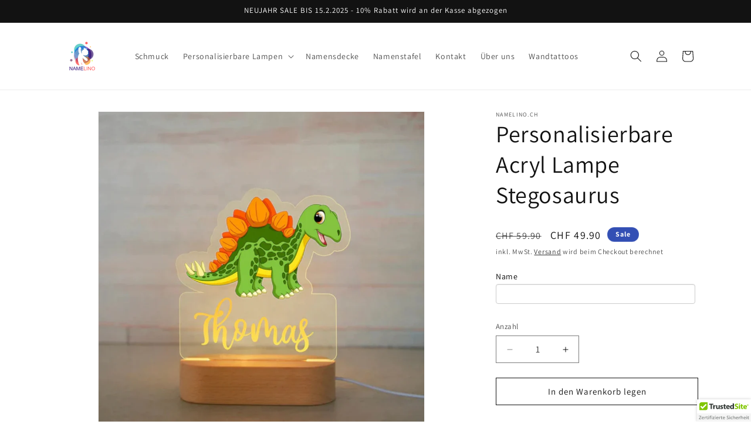

--- FILE ---
content_type: text/html; charset=utf-8
request_url: https://www.namelino.ch/products/personalisierbare-acryl-lampe-stegosaurus-1
body_size: 40782
content:
<!doctype html>
<html class="no-js" lang="de">
  <head>
    <meta charset="utf-8">
    <meta http-equiv="X-UA-Compatible" content="IE=edge">
    <meta name="viewport" content="width=device-width,initial-scale=1">
    <meta name="theme-color" content="">
    <link rel="canonical" href="https://www.namelino.ch/products/personalisierbare-acryl-lampe-stegosaurus-1"><link rel="preconnect" href="https://fonts.shopifycdn.com" crossorigin><title>
      Personalisierbare Acryl Lampe Stegosaurus
 &ndash; Namelino.ch</title>

    
      <meta name="description" content="Wollen Sie Ihrem Kind was gutes tun? Die Persönlichkeit Ihres Kindes ist etwas wundervolles, mit dieser individuellen Lampe können Sie davon mehr in das Zimmer bringen. Für Dinosaurier Fans ist diese Lampe einfach perfekt. Wählen Sie dazu den Namen für die personalisierbare Lampe selber aus.  Wählen Sie zwischen 7 Farb">
    

    

<meta property="og:site_name" content="Namelino.ch">
<meta property="og:url" content="https://www.namelino.ch/products/personalisierbare-acryl-lampe-stegosaurus-1">
<meta property="og:title" content="Personalisierbare Acryl Lampe Stegosaurus">
<meta property="og:type" content="product">
<meta property="og:description" content="Wollen Sie Ihrem Kind was gutes tun? Die Persönlichkeit Ihres Kindes ist etwas wundervolles, mit dieser individuellen Lampe können Sie davon mehr in das Zimmer bringen. Für Dinosaurier Fans ist diese Lampe einfach perfekt. Wählen Sie dazu den Namen für die personalisierbare Lampe selber aus.  Wählen Sie zwischen 7 Farb"><meta property="og:image" content="http://www.namelino.ch/cdn/shop/products/Screenshot_20230313_154907_SamsungInternet_2.jpg?v=1678720322">
  <meta property="og:image:secure_url" content="https://www.namelino.ch/cdn/shop/products/Screenshot_20230313_154907_SamsungInternet_2.jpg?v=1678720322">
  <meta property="og:image:width" content="1546">
  <meta property="og:image:height" content="1524"><meta property="og:price:amount" content="49.90">
  <meta property="og:price:currency" content="CHF"><meta name="twitter:card" content="summary_large_image">
<meta name="twitter:title" content="Personalisierbare Acryl Lampe Stegosaurus">
<meta name="twitter:description" content="Wollen Sie Ihrem Kind was gutes tun? Die Persönlichkeit Ihres Kindes ist etwas wundervolles, mit dieser individuellen Lampe können Sie davon mehr in das Zimmer bringen. Für Dinosaurier Fans ist diese Lampe einfach perfekt. Wählen Sie dazu den Namen für die personalisierbare Lampe selber aus.  Wählen Sie zwischen 7 Farb">


    <script src="//www.namelino.ch/cdn/shop/t/2/assets/constants.js?v=58251544750838685771701426670" defer="defer"></script>
    <script src="//www.namelino.ch/cdn/shop/t/2/assets/pubsub.js?v=158357773527763999511701426671" defer="defer"></script>
    <script src="//www.namelino.ch/cdn/shop/t/2/assets/global.js?v=40820548392383841591701426670" defer="defer"></script><script src="//www.namelino.ch/cdn/shop/t/2/assets/animations.js?v=88693664871331136111701426669" defer="defer"></script><script>window.performance && window.performance.mark && window.performance.mark('shopify.content_for_header.start');</script><meta name="facebook-domain-verification" content="bu6f9u9ni2e98pxhv4zkyl27k58yj2">
<meta name="google-site-verification" content="PlyvgN9o0JbEh7sMdA7idRiWlNGoPwjpuza1LNGijs8">
<meta id="shopify-digital-wallet" name="shopify-digital-wallet" content="/59135098932/digital_wallets/dialog">
<meta name="shopify-checkout-api-token" content="a20a8d6dc6c989966880add75ee0d939">
<meta id="in-context-paypal-metadata" data-shop-id="59135098932" data-venmo-supported="false" data-environment="production" data-locale="de_DE" data-paypal-v4="true" data-currency="CHF">
<link rel="alternate" type="application/json+oembed" href="https://www.namelino.ch/products/personalisierbare-acryl-lampe-stegosaurus-1.oembed">
<script async="async" src="/checkouts/internal/preloads.js?locale=de-CH"></script>
<link rel="preconnect" href="https://shop.app" crossorigin="anonymous">
<script async="async" src="https://shop.app/checkouts/internal/preloads.js?locale=de-CH&shop_id=59135098932" crossorigin="anonymous"></script>
<script id="apple-pay-shop-capabilities" type="application/json">{"shopId":59135098932,"countryCode":"CH","currencyCode":"CHF","merchantCapabilities":["supports3DS"],"merchantId":"gid:\/\/shopify\/Shop\/59135098932","merchantName":"Namelino.ch","requiredBillingContactFields":["postalAddress","email"],"requiredShippingContactFields":["postalAddress","email"],"shippingType":"shipping","supportedNetworks":["visa","masterCard","amex"],"total":{"type":"pending","label":"Namelino.ch","amount":"1.00"},"shopifyPaymentsEnabled":true,"supportsSubscriptions":true}</script>
<script id="shopify-features" type="application/json">{"accessToken":"a20a8d6dc6c989966880add75ee0d939","betas":["rich-media-storefront-analytics"],"domain":"www.namelino.ch","predictiveSearch":true,"shopId":59135098932,"locale":"de"}</script>
<script>var Shopify = Shopify || {};
Shopify.shop = "deinelampe24.myshopify.com";
Shopify.locale = "de";
Shopify.currency = {"active":"CHF","rate":"1.0"};
Shopify.country = "CH";
Shopify.theme = {"name":"Aktualisierte Kopie von Dawn","id":130647457844,"schema_name":"Dawn","schema_version":"12.0.0","theme_store_id":887,"role":"main"};
Shopify.theme.handle = "null";
Shopify.theme.style = {"id":null,"handle":null};
Shopify.cdnHost = "www.namelino.ch/cdn";
Shopify.routes = Shopify.routes || {};
Shopify.routes.root = "/";</script>
<script type="module">!function(o){(o.Shopify=o.Shopify||{}).modules=!0}(window);</script>
<script>!function(o){function n(){var o=[];function n(){o.push(Array.prototype.slice.apply(arguments))}return n.q=o,n}var t=o.Shopify=o.Shopify||{};t.loadFeatures=n(),t.autoloadFeatures=n()}(window);</script>
<script>
  window.ShopifyPay = window.ShopifyPay || {};
  window.ShopifyPay.apiHost = "shop.app\/pay";
  window.ShopifyPay.redirectState = null;
</script>
<script id="shop-js-analytics" type="application/json">{"pageType":"product"}</script>
<script defer="defer" async type="module" src="//www.namelino.ch/cdn/shopifycloud/shop-js/modules/v2/client.init-shop-cart-sync_e98Ab_XN.de.esm.js"></script>
<script defer="defer" async type="module" src="//www.namelino.ch/cdn/shopifycloud/shop-js/modules/v2/chunk.common_Pcw9EP95.esm.js"></script>
<script defer="defer" async type="module" src="//www.namelino.ch/cdn/shopifycloud/shop-js/modules/v2/chunk.modal_CzmY4ZhL.esm.js"></script>
<script type="module">
  await import("//www.namelino.ch/cdn/shopifycloud/shop-js/modules/v2/client.init-shop-cart-sync_e98Ab_XN.de.esm.js");
await import("//www.namelino.ch/cdn/shopifycloud/shop-js/modules/v2/chunk.common_Pcw9EP95.esm.js");
await import("//www.namelino.ch/cdn/shopifycloud/shop-js/modules/v2/chunk.modal_CzmY4ZhL.esm.js");

  window.Shopify.SignInWithShop?.initShopCartSync?.({"fedCMEnabled":true,"windoidEnabled":true});

</script>
<script>
  window.Shopify = window.Shopify || {};
  if (!window.Shopify.featureAssets) window.Shopify.featureAssets = {};
  window.Shopify.featureAssets['shop-js'] = {"shop-cart-sync":["modules/v2/client.shop-cart-sync_DazCVyJ3.de.esm.js","modules/v2/chunk.common_Pcw9EP95.esm.js","modules/v2/chunk.modal_CzmY4ZhL.esm.js"],"init-fed-cm":["modules/v2/client.init-fed-cm_D0AulfmK.de.esm.js","modules/v2/chunk.common_Pcw9EP95.esm.js","modules/v2/chunk.modal_CzmY4ZhL.esm.js"],"shop-cash-offers":["modules/v2/client.shop-cash-offers_BISyWFEA.de.esm.js","modules/v2/chunk.common_Pcw9EP95.esm.js","modules/v2/chunk.modal_CzmY4ZhL.esm.js"],"shop-login-button":["modules/v2/client.shop-login-button_D_c1vx_E.de.esm.js","modules/v2/chunk.common_Pcw9EP95.esm.js","modules/v2/chunk.modal_CzmY4ZhL.esm.js"],"pay-button":["modules/v2/client.pay-button_CHADzJ4g.de.esm.js","modules/v2/chunk.common_Pcw9EP95.esm.js","modules/v2/chunk.modal_CzmY4ZhL.esm.js"],"shop-button":["modules/v2/client.shop-button_CQnD2U3v.de.esm.js","modules/v2/chunk.common_Pcw9EP95.esm.js","modules/v2/chunk.modal_CzmY4ZhL.esm.js"],"avatar":["modules/v2/client.avatar_BTnouDA3.de.esm.js"],"init-windoid":["modules/v2/client.init-windoid_CmA0-hrC.de.esm.js","modules/v2/chunk.common_Pcw9EP95.esm.js","modules/v2/chunk.modal_CzmY4ZhL.esm.js"],"init-shop-for-new-customer-accounts":["modules/v2/client.init-shop-for-new-customer-accounts_BCzC_Mib.de.esm.js","modules/v2/client.shop-login-button_D_c1vx_E.de.esm.js","modules/v2/chunk.common_Pcw9EP95.esm.js","modules/v2/chunk.modal_CzmY4ZhL.esm.js"],"init-shop-email-lookup-coordinator":["modules/v2/client.init-shop-email-lookup-coordinator_DYzOit4u.de.esm.js","modules/v2/chunk.common_Pcw9EP95.esm.js","modules/v2/chunk.modal_CzmY4ZhL.esm.js"],"init-shop-cart-sync":["modules/v2/client.init-shop-cart-sync_e98Ab_XN.de.esm.js","modules/v2/chunk.common_Pcw9EP95.esm.js","modules/v2/chunk.modal_CzmY4ZhL.esm.js"],"shop-toast-manager":["modules/v2/client.shop-toast-manager_Bc-1elH8.de.esm.js","modules/v2/chunk.common_Pcw9EP95.esm.js","modules/v2/chunk.modal_CzmY4ZhL.esm.js"],"init-customer-accounts":["modules/v2/client.init-customer-accounts_CqlRHmZs.de.esm.js","modules/v2/client.shop-login-button_D_c1vx_E.de.esm.js","modules/v2/chunk.common_Pcw9EP95.esm.js","modules/v2/chunk.modal_CzmY4ZhL.esm.js"],"init-customer-accounts-sign-up":["modules/v2/client.init-customer-accounts-sign-up_DZmBw6yB.de.esm.js","modules/v2/client.shop-login-button_D_c1vx_E.de.esm.js","modules/v2/chunk.common_Pcw9EP95.esm.js","modules/v2/chunk.modal_CzmY4ZhL.esm.js"],"shop-follow-button":["modules/v2/client.shop-follow-button_Cx-w7rSq.de.esm.js","modules/v2/chunk.common_Pcw9EP95.esm.js","modules/v2/chunk.modal_CzmY4ZhL.esm.js"],"checkout-modal":["modules/v2/client.checkout-modal_Djjmh8qM.de.esm.js","modules/v2/chunk.common_Pcw9EP95.esm.js","modules/v2/chunk.modal_CzmY4ZhL.esm.js"],"shop-login":["modules/v2/client.shop-login_DMZMgoZf.de.esm.js","modules/v2/chunk.common_Pcw9EP95.esm.js","modules/v2/chunk.modal_CzmY4ZhL.esm.js"],"lead-capture":["modules/v2/client.lead-capture_SqejaEd8.de.esm.js","modules/v2/chunk.common_Pcw9EP95.esm.js","modules/v2/chunk.modal_CzmY4ZhL.esm.js"],"payment-terms":["modules/v2/client.payment-terms_DUeEqFTJ.de.esm.js","modules/v2/chunk.common_Pcw9EP95.esm.js","modules/v2/chunk.modal_CzmY4ZhL.esm.js"]};
</script>
<script>(function() {
  var isLoaded = false;
  function asyncLoad() {
    if (isLoaded) return;
    isLoaded = true;
    var urls = ["\/\/cdn.ywxi.net\/js\/partner-shopify.js?shop=deinelampe24.myshopify.com","https:\/\/trust.conversionbear.com\/script?app=trust_badge\u0026shop=deinelampe24.myshopify.com","https:\/\/gtranslate.io\/shopify\/gtranslate.js?shop=deinelampe24.myshopify.com","https:\/\/beeapp.me\/jstag\/px-product-option.js?shop=deinelampe24.myshopify.com","https:\/\/cdn2.ryviu.com\/v\/static\/js\/app.js?n=1\u0026shop=deinelampe24.myshopify.com"];
    for (var i = 0; i < urls.length; i++) {
      var s = document.createElement('script');
      s.type = 'text/javascript';
      s.async = true;
      s.src = urls[i];
      var x = document.getElementsByTagName('script')[0];
      x.parentNode.insertBefore(s, x);
    }
  };
  if(window.attachEvent) {
    window.attachEvent('onload', asyncLoad);
  } else {
    window.addEventListener('load', asyncLoad, false);
  }
})();</script>
<script id="__st">var __st={"a":59135098932,"offset":3600,"reqid":"79b678af-d9bf-4069-a6a9-8c562bec346b-1769141463","pageurl":"www.namelino.ch\/products\/personalisierbare-acryl-lampe-stegosaurus-1","u":"80b2e6a2d67e","p":"product","rtyp":"product","rid":7080605876276};</script>
<script>window.ShopifyPaypalV4VisibilityTracking = true;</script>
<script id="captcha-bootstrap">!function(){'use strict';const t='contact',e='account',n='new_comment',o=[[t,t],['blogs',n],['comments',n],[t,'customer']],c=[[e,'customer_login'],[e,'guest_login'],[e,'recover_customer_password'],[e,'create_customer']],r=t=>t.map((([t,e])=>`form[action*='/${t}']:not([data-nocaptcha='true']) input[name='form_type'][value='${e}']`)).join(','),a=t=>()=>t?[...document.querySelectorAll(t)].map((t=>t.form)):[];function s(){const t=[...o],e=r(t);return a(e)}const i='password',u='form_key',d=['recaptcha-v3-token','g-recaptcha-response','h-captcha-response',i],f=()=>{try{return window.sessionStorage}catch{return}},m='__shopify_v',_=t=>t.elements[u];function p(t,e,n=!1){try{const o=window.sessionStorage,c=JSON.parse(o.getItem(e)),{data:r}=function(t){const{data:e,action:n}=t;return t[m]||n?{data:e,action:n}:{data:t,action:n}}(c);for(const[e,n]of Object.entries(r))t.elements[e]&&(t.elements[e].value=n);n&&o.removeItem(e)}catch(o){console.error('form repopulation failed',{error:o})}}const l='form_type',E='cptcha';function T(t){t.dataset[E]=!0}const w=window,h=w.document,L='Shopify',v='ce_forms',y='captcha';let A=!1;((t,e)=>{const n=(g='f06e6c50-85a8-45c8-87d0-21a2b65856fe',I='https://cdn.shopify.com/shopifycloud/storefront-forms-hcaptcha/ce_storefront_forms_captcha_hcaptcha.v1.5.2.iife.js',D={infoText:'Durch hCaptcha geschützt',privacyText:'Datenschutz',termsText:'Allgemeine Geschäftsbedingungen'},(t,e,n)=>{const o=w[L][v],c=o.bindForm;if(c)return c(t,g,e,D).then(n);var r;o.q.push([[t,g,e,D],n]),r=I,A||(h.body.append(Object.assign(h.createElement('script'),{id:'captcha-provider',async:!0,src:r})),A=!0)});var g,I,D;w[L]=w[L]||{},w[L][v]=w[L][v]||{},w[L][v].q=[],w[L][y]=w[L][y]||{},w[L][y].protect=function(t,e){n(t,void 0,e),T(t)},Object.freeze(w[L][y]),function(t,e,n,w,h,L){const[v,y,A,g]=function(t,e,n){const i=e?o:[],u=t?c:[],d=[...i,...u],f=r(d),m=r(i),_=r(d.filter((([t,e])=>n.includes(e))));return[a(f),a(m),a(_),s()]}(w,h,L),I=t=>{const e=t.target;return e instanceof HTMLFormElement?e:e&&e.form},D=t=>v().includes(t);t.addEventListener('submit',(t=>{const e=I(t);if(!e)return;const n=D(e)&&!e.dataset.hcaptchaBound&&!e.dataset.recaptchaBound,o=_(e),c=g().includes(e)&&(!o||!o.value);(n||c)&&t.preventDefault(),c&&!n&&(function(t){try{if(!f())return;!function(t){const e=f();if(!e)return;const n=_(t);if(!n)return;const o=n.value;o&&e.removeItem(o)}(t);const e=Array.from(Array(32),(()=>Math.random().toString(36)[2])).join('');!function(t,e){_(t)||t.append(Object.assign(document.createElement('input'),{type:'hidden',name:u})),t.elements[u].value=e}(t,e),function(t,e){const n=f();if(!n)return;const o=[...t.querySelectorAll(`input[type='${i}']`)].map((({name:t})=>t)),c=[...d,...o],r={};for(const[a,s]of new FormData(t).entries())c.includes(a)||(r[a]=s);n.setItem(e,JSON.stringify({[m]:1,action:t.action,data:r}))}(t,e)}catch(e){console.error('failed to persist form',e)}}(e),e.submit())}));const S=(t,e)=>{t&&!t.dataset[E]&&(n(t,e.some((e=>e===t))),T(t))};for(const o of['focusin','change'])t.addEventListener(o,(t=>{const e=I(t);D(e)&&S(e,y())}));const B=e.get('form_key'),M=e.get(l),P=B&&M;t.addEventListener('DOMContentLoaded',(()=>{const t=y();if(P)for(const e of t)e.elements[l].value===M&&p(e,B);[...new Set([...A(),...v().filter((t=>'true'===t.dataset.shopifyCaptcha))])].forEach((e=>S(e,t)))}))}(h,new URLSearchParams(w.location.search),n,t,e,['guest_login'])})(!0,!0)}();</script>
<script integrity="sha256-4kQ18oKyAcykRKYeNunJcIwy7WH5gtpwJnB7kiuLZ1E=" data-source-attribution="shopify.loadfeatures" defer="defer" src="//www.namelino.ch/cdn/shopifycloud/storefront/assets/storefront/load_feature-a0a9edcb.js" crossorigin="anonymous"></script>
<script crossorigin="anonymous" defer="defer" src="//www.namelino.ch/cdn/shopifycloud/storefront/assets/shopify_pay/storefront-65b4c6d7.js?v=20250812"></script>
<script data-source-attribution="shopify.dynamic_checkout.dynamic.init">var Shopify=Shopify||{};Shopify.PaymentButton=Shopify.PaymentButton||{isStorefrontPortableWallets:!0,init:function(){window.Shopify.PaymentButton.init=function(){};var t=document.createElement("script");t.src="https://www.namelino.ch/cdn/shopifycloud/portable-wallets/latest/portable-wallets.de.js",t.type="module",document.head.appendChild(t)}};
</script>
<script data-source-attribution="shopify.dynamic_checkout.buyer_consent">
  function portableWalletsHideBuyerConsent(e){var t=document.getElementById("shopify-buyer-consent"),n=document.getElementById("shopify-subscription-policy-button");t&&n&&(t.classList.add("hidden"),t.setAttribute("aria-hidden","true"),n.removeEventListener("click",e))}function portableWalletsShowBuyerConsent(e){var t=document.getElementById("shopify-buyer-consent"),n=document.getElementById("shopify-subscription-policy-button");t&&n&&(t.classList.remove("hidden"),t.removeAttribute("aria-hidden"),n.addEventListener("click",e))}window.Shopify?.PaymentButton&&(window.Shopify.PaymentButton.hideBuyerConsent=portableWalletsHideBuyerConsent,window.Shopify.PaymentButton.showBuyerConsent=portableWalletsShowBuyerConsent);
</script>
<script>
  function portableWalletsCleanup(e){e&&e.src&&console.error("Failed to load portable wallets script "+e.src);var t=document.querySelectorAll("shopify-accelerated-checkout .shopify-payment-button__skeleton, shopify-accelerated-checkout-cart .wallet-cart-button__skeleton"),e=document.getElementById("shopify-buyer-consent");for(let e=0;e<t.length;e++)t[e].remove();e&&e.remove()}function portableWalletsNotLoadedAsModule(e){e instanceof ErrorEvent&&"string"==typeof e.message&&e.message.includes("import.meta")&&"string"==typeof e.filename&&e.filename.includes("portable-wallets")&&(window.removeEventListener("error",portableWalletsNotLoadedAsModule),window.Shopify.PaymentButton.failedToLoad=e,"loading"===document.readyState?document.addEventListener("DOMContentLoaded",window.Shopify.PaymentButton.init):window.Shopify.PaymentButton.init())}window.addEventListener("error",portableWalletsNotLoadedAsModule);
</script>

<script type="module" src="https://www.namelino.ch/cdn/shopifycloud/portable-wallets/latest/portable-wallets.de.js" onError="portableWalletsCleanup(this)" crossorigin="anonymous"></script>
<script nomodule>
  document.addEventListener("DOMContentLoaded", portableWalletsCleanup);
</script>

<link id="shopify-accelerated-checkout-styles" rel="stylesheet" media="screen" href="https://www.namelino.ch/cdn/shopifycloud/portable-wallets/latest/accelerated-checkout-backwards-compat.css" crossorigin="anonymous">
<style id="shopify-accelerated-checkout-cart">
        #shopify-buyer-consent {
  margin-top: 1em;
  display: inline-block;
  width: 100%;
}

#shopify-buyer-consent.hidden {
  display: none;
}

#shopify-subscription-policy-button {
  background: none;
  border: none;
  padding: 0;
  text-decoration: underline;
  font-size: inherit;
  cursor: pointer;
}

#shopify-subscription-policy-button::before {
  box-shadow: none;
}

      </style>
<script id="sections-script" data-sections="header" defer="defer" src="//www.namelino.ch/cdn/shop/t/2/compiled_assets/scripts.js?v=559"></script>
<script>window.performance && window.performance.mark && window.performance.mark('shopify.content_for_header.end');</script>


    <style data-shopify>
      @font-face {
  font-family: Assistant;
  font-weight: 400;
  font-style: normal;
  font-display: swap;
  src: url("//www.namelino.ch/cdn/fonts/assistant/assistant_n4.9120912a469cad1cc292572851508ca49d12e768.woff2") format("woff2"),
       url("//www.namelino.ch/cdn/fonts/assistant/assistant_n4.6e9875ce64e0fefcd3f4446b7ec9036b3ddd2985.woff") format("woff");
}

      @font-face {
  font-family: Assistant;
  font-weight: 700;
  font-style: normal;
  font-display: swap;
  src: url("//www.namelino.ch/cdn/fonts/assistant/assistant_n7.bf44452348ec8b8efa3aa3068825305886b1c83c.woff2") format("woff2"),
       url("//www.namelino.ch/cdn/fonts/assistant/assistant_n7.0c887fee83f6b3bda822f1150b912c72da0f7b64.woff") format("woff");
}

      
      
      @font-face {
  font-family: Assistant;
  font-weight: 400;
  font-style: normal;
  font-display: swap;
  src: url("//www.namelino.ch/cdn/fonts/assistant/assistant_n4.9120912a469cad1cc292572851508ca49d12e768.woff2") format("woff2"),
       url("//www.namelino.ch/cdn/fonts/assistant/assistant_n4.6e9875ce64e0fefcd3f4446b7ec9036b3ddd2985.woff") format("woff");
}


      
        :root,
        .color-background-1 {
          --color-background: 255,255,255;
        
          --gradient-background: #ffffff;
        

        

        --color-foreground: 18,18,18;
        --color-background-contrast: 191,191,191;
        --color-shadow: 18,18,18;
        --color-button: 18,18,18;
        --color-button-text: 255,255,255;
        --color-secondary-button: 255,255,255;
        --color-secondary-button-text: 18,18,18;
        --color-link: 18,18,18;
        --color-badge-foreground: 18,18,18;
        --color-badge-background: 255,255,255;
        --color-badge-border: 18,18,18;
        --payment-terms-background-color: rgb(255 255 255);
      }
      
        
        .color-background-2 {
          --color-background: 243,243,243;
        
          --gradient-background: #f3f3f3;
        

        

        --color-foreground: 18,18,18;
        --color-background-contrast: 179,179,179;
        --color-shadow: 18,18,18;
        --color-button: 18,18,18;
        --color-button-text: 243,243,243;
        --color-secondary-button: 243,243,243;
        --color-secondary-button-text: 18,18,18;
        --color-link: 18,18,18;
        --color-badge-foreground: 18,18,18;
        --color-badge-background: 243,243,243;
        --color-badge-border: 18,18,18;
        --payment-terms-background-color: rgb(243 243 243);
      }
      
        
        .color-inverse {
          --color-background: 18,18,18;
        
          --gradient-background: #121212;
        

        

        --color-foreground: 255,255,255;
        --color-background-contrast: 146,146,146;
        --color-shadow: 18,18,18;
        --color-button: 255,255,255;
        --color-button-text: 18,18,18;
        --color-secondary-button: 18,18,18;
        --color-secondary-button-text: 255,255,255;
        --color-link: 255,255,255;
        --color-badge-foreground: 255,255,255;
        --color-badge-background: 18,18,18;
        --color-badge-border: 255,255,255;
        --payment-terms-background-color: rgb(18 18 18);
      }
      
        
        .color-accent-1 {
          --color-background: 18,18,18;
        
          --gradient-background: #121212;
        

        

        --color-foreground: 255,255,255;
        --color-background-contrast: 146,146,146;
        --color-shadow: 18,18,18;
        --color-button: 255,255,255;
        --color-button-text: 18,18,18;
        --color-secondary-button: 18,18,18;
        --color-secondary-button-text: 255,255,255;
        --color-link: 255,255,255;
        --color-badge-foreground: 255,255,255;
        --color-badge-background: 18,18,18;
        --color-badge-border: 255,255,255;
        --payment-terms-background-color: rgb(18 18 18);
      }
      
        
        .color-accent-2 {
          --color-background: 51,79,180;
        
          --gradient-background: #334fb4;
        

        

        --color-foreground: 255,255,255;
        --color-background-contrast: 23,35,81;
        --color-shadow: 18,18,18;
        --color-button: 255,255,255;
        --color-button-text: 51,79,180;
        --color-secondary-button: 51,79,180;
        --color-secondary-button-text: 255,255,255;
        --color-link: 255,255,255;
        --color-badge-foreground: 255,255,255;
        --color-badge-background: 51,79,180;
        --color-badge-border: 255,255,255;
        --payment-terms-background-color: rgb(51 79 180);
      }
      

      body, .color-background-1, .color-background-2, .color-inverse, .color-accent-1, .color-accent-2 {
        color: rgba(var(--color-foreground), 0.75);
        background-color: rgb(var(--color-background));
      }

      :root {
        --font-body-family: Assistant, sans-serif;
        --font-body-style: normal;
        --font-body-weight: 400;
        --font-body-weight-bold: 700;

        --font-heading-family: Assistant, sans-serif;
        --font-heading-style: normal;
        --font-heading-weight: 400;

        --font-body-scale: 1.0;
        --font-heading-scale: 1.0;

        --media-padding: px;
        --media-border-opacity: 0.05;
        --media-border-width: 1px;
        --media-radius: 0px;
        --media-shadow-opacity: 0.0;
        --media-shadow-horizontal-offset: 0px;
        --media-shadow-vertical-offset: 4px;
        --media-shadow-blur-radius: 5px;
        --media-shadow-visible: 0;

        --page-width: 120rem;
        --page-width-margin: 0rem;

        --product-card-image-padding: 0.0rem;
        --product-card-corner-radius: 0.0rem;
        --product-card-text-alignment: left;
        --product-card-border-width: 0.0rem;
        --product-card-border-opacity: 0.1;
        --product-card-shadow-opacity: 0.0;
        --product-card-shadow-visible: 0;
        --product-card-shadow-horizontal-offset: 0.0rem;
        --product-card-shadow-vertical-offset: 0.4rem;
        --product-card-shadow-blur-radius: 0.5rem;

        --collection-card-image-padding: 0.0rem;
        --collection-card-corner-radius: 0.0rem;
        --collection-card-text-alignment: left;
        --collection-card-border-width: 0.0rem;
        --collection-card-border-opacity: 0.0;
        --collection-card-shadow-opacity: 0.1;
        --collection-card-shadow-visible: 1;
        --collection-card-shadow-horizontal-offset: 0.0rem;
        --collection-card-shadow-vertical-offset: 0.0rem;
        --collection-card-shadow-blur-radius: 0.0rem;

        --blog-card-image-padding: 0.0rem;
        --blog-card-corner-radius: 0.0rem;
        --blog-card-text-alignment: left;
        --blog-card-border-width: 0.0rem;
        --blog-card-border-opacity: 0.0;
        --blog-card-shadow-opacity: 0.1;
        --blog-card-shadow-visible: 1;
        --blog-card-shadow-horizontal-offset: 0.0rem;
        --blog-card-shadow-vertical-offset: 0.0rem;
        --blog-card-shadow-blur-radius: 0.0rem;

        --badge-corner-radius: 4.0rem;

        --popup-border-width: 1px;
        --popup-border-opacity: 0.1;
        --popup-corner-radius: 0px;
        --popup-shadow-opacity: 0.0;
        --popup-shadow-horizontal-offset: 0px;
        --popup-shadow-vertical-offset: 4px;
        --popup-shadow-blur-radius: 5px;

        --drawer-border-width: 1px;
        --drawer-border-opacity: 0.1;
        --drawer-shadow-opacity: 0.0;
        --drawer-shadow-horizontal-offset: 0px;
        --drawer-shadow-vertical-offset: 4px;
        --drawer-shadow-blur-radius: 5px;

        --spacing-sections-desktop: 0px;
        --spacing-sections-mobile: 0px;

        --grid-desktop-vertical-spacing: 8px;
        --grid-desktop-horizontal-spacing: 8px;
        --grid-mobile-vertical-spacing: 4px;
        --grid-mobile-horizontal-spacing: 4px;

        --text-boxes-border-opacity: 0.1;
        --text-boxes-border-width: 0px;
        --text-boxes-radius: 0px;
        --text-boxes-shadow-opacity: 0.0;
        --text-boxes-shadow-visible: 0;
        --text-boxes-shadow-horizontal-offset: 0px;
        --text-boxes-shadow-vertical-offset: 4px;
        --text-boxes-shadow-blur-radius: 5px;

        --buttons-radius: 0px;
        --buttons-radius-outset: 0px;
        --buttons-border-width: 1px;
        --buttons-border-opacity: 1.0;
        --buttons-shadow-opacity: 0.0;
        --buttons-shadow-visible: 0;
        --buttons-shadow-horizontal-offset: 0px;
        --buttons-shadow-vertical-offset: 4px;
        --buttons-shadow-blur-radius: 5px;
        --buttons-border-offset: 0px;

        --inputs-radius: 0px;
        --inputs-border-width: 1px;
        --inputs-border-opacity: 0.55;
        --inputs-shadow-opacity: 0.0;
        --inputs-shadow-horizontal-offset: 0px;
        --inputs-margin-offset: 0px;
        --inputs-shadow-vertical-offset: 4px;
        --inputs-shadow-blur-radius: 5px;
        --inputs-radius-outset: 0px;

        --variant-pills-radius: 40px;
        --variant-pills-border-width: 1px;
        --variant-pills-border-opacity: 0.55;
        --variant-pills-shadow-opacity: 0.0;
        --variant-pills-shadow-horizontal-offset: 0px;
        --variant-pills-shadow-vertical-offset: 4px;
        --variant-pills-shadow-blur-radius: 5px;
      }

      *,
      *::before,
      *::after {
        box-sizing: inherit;
      }

      html {
        box-sizing: border-box;
        font-size: calc(var(--font-body-scale) * 62.5%);
        height: 100%;
      }

      body {
        display: grid;
        grid-template-rows: auto auto 1fr auto;
        grid-template-columns: 100%;
        min-height: 100%;
        margin: 0;
        font-size: 1.5rem;
        letter-spacing: 0.06rem;
        line-height: calc(1 + 0.8 / var(--font-body-scale));
        font-family: var(--font-body-family);
        font-style: var(--font-body-style);
        font-weight: var(--font-body-weight);
      }

      @media screen and (min-width: 750px) {
        body {
          font-size: 1.6rem;
        }
      }
    </style>

    <link href="//www.namelino.ch/cdn/shop/t/2/assets/base.css?v=22615539281115885671701426669" rel="stylesheet" type="text/css" media="all" />
<link rel="preload" as="font" href="//www.namelino.ch/cdn/fonts/assistant/assistant_n4.9120912a469cad1cc292572851508ca49d12e768.woff2" type="font/woff2" crossorigin><link rel="preload" as="font" href="//www.namelino.ch/cdn/fonts/assistant/assistant_n4.9120912a469cad1cc292572851508ca49d12e768.woff2" type="font/woff2" crossorigin><link href="//www.namelino.ch/cdn/shop/t/2/assets/component-localization-form.css?v=143319823105703127341701426670" rel="stylesheet" type="text/css" media="all" />
      <script src="//www.namelino.ch/cdn/shop/t/2/assets/localization-form.js?v=161644695336821385561701426670" defer="defer"></script><link
        rel="stylesheet"
        href="//www.namelino.ch/cdn/shop/t/2/assets/component-predictive-search.css?v=118923337488134913561701426670"
        media="print"
        onload="this.media='all'"
      ><script>
      document.documentElement.className = document.documentElement.className.replace('no-js', 'js');
      if (Shopify.designMode) {
        document.documentElement.classList.add('shopify-design-mode');
      }
    </script>
  <!-- BEGIN app block: shopify://apps/ryviu-product-reviews-app/blocks/ryviu-js/807ad6ed-1a6a-4559-abea-ed062858d9da -->
<script>
  // RYVIU APP :: Settings
  var ryviu_global_settings = {"de":"{\"review_widget\":{\"reviewTotalText\":\"Bewertung\",\"reviewTotalTexts\":\"Bewertungen\",\"reviewText\":\"Rezension\",\"reviewsText\":\"Bewertungen\",\"titleWrite\":\"Schreiben Sie eine Bewertung\",\"titleCustomer\":\"Kundenrezensionen\",\"tstar5\":\"ausgezeichnet\",\"tstar4\":\"Gut\",\"tstar3\":\"Durchschnittlich\",\"tstar2\":\"Schlecht\",\"tstar1\":\"Schrecklich\",\"emptyDescription\":\"Es gibt keine Bewertungen.\",\"noticeWriteFirst\":\"Sei der Erste\",\"filter_review\":\"filtern\",\"filter_photo\":\"Mit Fotos\",\"filter_replies\":\"Mit Antworten\",\"sortbyText\":\"Sortiere nach\",\"latestText\":\"Letzte\",\"oldestText\":\"\u00c4lteste\",\"imagesSortText\":\"Bilder\",\"defaultSortText\":\"Standard\",\"clearText\":\"Alles\",\"mostLikeSortText\":\"Die meisten Likes\",\"showingText\":\"Zeigt\",\"ofText\":\"Von\",\"byText\":\"Von\",\"customerPhotos\":\"Fotos von Kunden\",\"average\":\"Durchschnittlich\",\"replyText\":\"Antwort\",\"repliesText\":\"Antworten\",\"hasOnly\":\"Hat einen\",\"textVerified\":\"Verifizierter K\u00e4ufer\",\"ryplyText\":\"Kommentare\",\"helpulText\":\"Ist das hilfreich?\",\"clear_all\":\"Alles l\u00f6schen\",\"filter_list\":\"filtern\",\"starsText\":\"Sterne\",\"starText\":\"Stern\",\"submitDoneText\":\"Ihre Bewertung wurde eingereicht.\",\"submitErrorText\":\"Ihre Bewertung kann nicht gesendet werden.\",\"textNotFound\":\"Es wurden keine Ergebnisse gefunden.\",\"thankYou\":\"Danke!\",\"loadMore\":\"Mehr laden\",\"seeLess\":\"Weniger sehen\",\"seeMore\":\"Mehr sehen\"},\"form\":{\"titleForm\":\"Bewerte uns\",\"titleFormReviewEmail\":\"Hinterlassen Sie Feedback\",\"titleWriteEmailForm\":\"Bewertung\",\"required\":\"Bitte geben Sie die erforderlichen Felder ein\",\"qualityText\":\"Qualit\u00e4t*\",\"titleName\":\"Dein Name\",\"placeholderName\":\"Platzhalter f\u00fcr Textfeldnamen\",\"titleEmail\":\"Deine E-Mail-Adresse*\",\"placeholderEmail\":\"E-Mail-Platzhalter f\u00fcr Textfeld\",\"titleSubject\":\"Titel der Bewertung\",\"placeholderSubject\":\"Platzhalter f\u00fcr den Titel eines Textfeldes\",\"titleMessenger\":\"Inhalt \u00fcberpr\u00fcfen\",\"placeholderMessenger\":\"Platzhalter f\u00fcr den Inhalt von Textfeldern\",\"addPhotos\":\"Fotos hochladen\",\"acceptFile\":\"Akzeptiere jeweils .jpg, .png und max. 2 MB\",\"titleSubmit\":\"Reichen Sie Ihre Bewertung ein\",\"productNotFound\":\"Nicht gefunden\",\"titleReply\":\"Antworten\",\"titleReplyWrite\":\"Schreiben Sie eine Antwort\",\"titleComment\":\"Kommentar\",\"placeholderCommentMessenger\":\"Schreib etwas\",\"buttonReply\":\"Einreichen\",\"buttonCancelReply\":\"Stornieren\",\"commentButton\":\"Kommentar\",\"replyIsunderReivew\":\"Ihre Antwort wird derzeit gepr\u00fcft.\",\"errorSentReply\":\"Deine Antwort kann nicht gesendet werden.\"},\"questions\":{\"see_all\":\"Alles ansehen\",\"titleCustomer\":\"\",\"by_text\":\"Author\",\"on_text\":\"am\",\"answer_text\":\"Answer question\",\"no_question\":\"Keine Frage\",\"no_searched\":\"Keine Fragen gefunden\",\"shop_owner\":\"Ladenbesitzer\",\"input_text\":\"Have a question? Search for answers\",\"community_text\":\"Ask the community here\",\"ask_community_text\":\"Ask the community\",\"showing_text\":\"Show\",\"of_text\":\"of\",\"questions_text\":\"questions\",\"question_text\":\"Frage\",\"newest_text\":\"Latest New\",\"helpful_text\":\"Most helpful\",\"title_form\":\"No answer found?\",\"des_form\":\"Ask a question to the community here\",\"send_question_success\":\"Deine Frage wurde gesendet\",\"send_question_error\":\"Ihre Frage kann nicht gesendet werden\",\"name_form\":\"Your Name\",\"placeholderName\":\"John Smith\",\"answered_question_text\":\"beantwortete Frage\",\"answered_questions_text\":\"beantwortete Fragen\",\"question_error_fill\":\"Bitte f\u00fcllen Sie alle Felder aus, bevor Sie Ihre Antwort abschicken.\",\"title_answer_form\":\"Answer question\",\"send_reply_success\":\"Ihre Antwort wurde an den Shop-Inhaber gesendet.\",\"send_reply_error\":\"Deine Antwort kann nicht gesendet werden\",\"question_answer_form\":\"Question\",\"answer_form\":\"Your answers\",\"placeholder_answer_form\":\"Answer is a required field!\",\"email_form\":\"Your E-Mail Adresse\",\"placeholderEmail\":\"example@yourdomain.com\",\"question_form\":\"Your question\",\"placeholder_question_form\":\"Question is a required field!\",\"answer_error_fill\":\"Bitte f\u00fcllen Sie alle Felder aus, bevor Sie Ihre Antwort abschicken.\",\"submit_answer_form\":\"Send a reply\",\"submit_form\":\"Send a question\",\"totalAnswers\":\"Insgesamt\",\"answersText\":\"Antworten\",\"answerText\":\"Antwort\",\"voteText\":\"Abstimmung\",\"votesText\":\"Wahlen\",\"sort_by\":\"Sortiere nach\",\"no_answer\":\"Keine Antwort\"}}","form":{"required":"Bitte geben Sie die erforderlichen Felder ein","addPhotos":"Fotos hochladen","showTitle":true,"titleForm":"Bewerte uns","titleName":"Dein Name","acceptFile":"Akzeptiere jeweils .jpg, .png und max. 2 MB","colorInput":"#464646","colorTitle":"#696969","noticeName":"Your name is required field","titleEmail":"Deine E-Mail-Adresse*","titleReply":"Antworten","autoPublish":true,"buttonReply":"Einreichen","colorNotice":"#dd2c00","colorSubmit":"#ffffff","noticeEmail":"Your email is required and valid email","qualityText":"Qualit\u00e4t*","titleSubmit":"Reichen Sie Ihre Bewertung ein","titleComment":"Kommentar","titleSubject":"Titel der Bewertung","titleSuccess":"Thank you! Your review is submited.","colorStarForm":"#ececec","commentButton":"Kommentar","noticeSubject":"Title is required field","showtitleForm":true,"errorSentReply":"Deine Antwort kann nicht gesendet werden.","titleMessenger":"Inhalt \u00fcberpr\u00fcfen","noticeMessenger":"Your review is required field","placeholderName":"Platzhalter f\u00fcr Textfeldnamen","productNotFound":"Nicht gefunden","starActivecolor":"#fdbc00","titleReplyWrite":"Schreiben Sie eine Antwort","backgroundSubmit":"#00aeef","placeholderEmail":"E-Mail-Platzhalter f\u00fcr Textfeld","buttonCancelReply":"Stornieren","placeholderSubject":"Platzhalter f\u00fcr den Titel eines Textfeldes","replyIsunderReivew":"Ihre Antwort wird derzeit gepr\u00fcft.","titleWriteEmailForm":"Bewertung","placeholderMessenger":"Platzhalter f\u00fcr den Inhalt von Textfeldern","titleFormReviewEmail":"Hinterlassen Sie Feedback","loadAfterContentLoaded":true,"placeholderCommentMessenger":"Schreib etwas"},"questions":{"by_text":"Author","of_text":"of","on_text":"am","des_form":"Ask a question to the community here","name_form":"Your Name","email_form":"Your E-Mail Adresse","input_text":"Have a question? Search for answers","title_form":"No answer found?","answer_form":"Your answers","answer_text":"Answer question","newest_text":"Latest New","notice_form":"Complete before submitting","submit_form":"Send a question","helpful_text":"Most helpful","showing_text":"Show","question_form":"Your question","titleCustomer":"","community_text":"Ask the community here","questions_text":"questions","title_answer_form":"Answer question","ask_community_text":"Ask the community","submit_answer_form":"Send a reply","write_question_text":"Ask a question","question_answer_form":"Question","placeholder_answer_form":"Answer is a required field!","placeholder_question_form":"Question is a required field!"},"targetLang":"de","review_widget":{"star":1,"style":"style2","title":true,"byText":"Von","ofText":"Von","tstar1":"Schrecklich","tstar2":"Schlecht","tstar3":"Durchschnittlich","tstar4":"Gut","tstar5":"ausgezeichnet","average":"Durchschnittlich","hasOnly":"Hat einen","nostars":false,"nowrite":false,"seeLess":"Weniger sehen","seeMore":"Mehr sehen","hideFlag":false,"hidedate":false,"loadMore":"Mehr laden","noavatar":false,"noreview":true,"order_by":"late","showText":"Show:","showspam":true,"starText":"Stern","thankYou":"Danke!","clearText":"Alles","clear_all":"Alles l\u00f6schen","noReviews":"No reviews","outofText":"out of","random_to":20,"replyText":"Antwort","ryplyText":"Kommentare","starStyle":"style1","starcolor":"#e6e6e6","starsText":"Sterne","colorTitle":"#6c8187","colorWrite":"#ffffff","customDate":"dd\/MM\/yy","dateSelect":"dateDefaut","helpulText":"Ist das hilfreich?","latestText":"Letzte","nolastname":false,"oldestText":"\u00c4lteste","paddingTop":"0","reviewText":"Rezension","sortbyText":"Sortiere nach","starHeight":13,"titleWrite":"Schreiben Sie eine Bewertung","borderColor":"#ffffff","borderStyle":"solid","borderWidth":"0","colorAvatar":"#f8f8f8","filter_list":"filtern","firstReview":"Write a first review now","paddingLeft":"0","random_from":0,"repliesText":"Antworten","reviewsText":"Bewertungen","showingText":"Zeigt","disableReply":true,"filter_photo":"Mit Fotos","paddingRight":"0","payment_type":"Monthly","textNotFound":"Es wurden keine Ergebnisse gefunden.","textVerified":"Verifizierter K\u00e4ufer","colorVerified":"#05d92d","disableHelpul":false,"disableWidget":false,"filter_review":"filtern","paddingBottom":"0","titleCustomer":"Kundenrezensionen","customerPhotos":"Fotos von Kunden","filter_replies":"Mit Antworten","filter_reviews":"all","imagesSortText":"Bilder","notyWhenReview":"Bewerte dieses Produkt","submitDoneText":"Ihre Bewertung wurde eingereicht.","backgroundRyviu":"transparent","backgroundWrite":"#ffb102","defaultSortText":"Standard","disablePurchase":false,"reviewTotalText":"Bewertung","starActiveStyle":"style1","starActivecolor":"#fdbc00","submitErrorText":"Ihre Bewertung kann nicht gesendet werden.","emptyDescription":"Es gibt keine Bewertungen.","mostLikeSortText":"Die meisten Likes","noticeWriteFirst":"Sei der Erste","reviewTotalTexts":"Bewertungen","show_title_customer":false,"filter_reviews_local":"US"},"design_settings":{"date":"timeago","sort":"late","showing":30,"timeAgo":false,"url_shop":"deinelampe24.myshopify.com","colection":true,"no_number":false,"no_review":true,"defautDate":"timeago","defaultDate":"d.m.Y","client_theme":"default","verify_reply":true,"verify_review":true,"reviews_per_page":"10","aimgs":false}};
  var ryviu_version = '1';
  if (typeof Shopify !== 'undefined' && Shopify.designMode && document.documentElement) {
    document.documentElement.classList.add('ryviu-shopify-mode');
  }
</script>



<!-- END app block --><link href="https://cdn.shopify.com/extensions/019bc5a6-322f-7ef6-9b8d-db489610fd75/ryviu-theme-extension-71/assets/widget.css" rel="stylesheet" type="text/css" media="all">
<link href="https://monorail-edge.shopifysvc.com" rel="dns-prefetch">
<script>(function(){if ("sendBeacon" in navigator && "performance" in window) {try {var session_token_from_headers = performance.getEntriesByType('navigation')[0].serverTiming.find(x => x.name == '_s').description;} catch {var session_token_from_headers = undefined;}var session_cookie_matches = document.cookie.match(/_shopify_s=([^;]*)/);var session_token_from_cookie = session_cookie_matches && session_cookie_matches.length === 2 ? session_cookie_matches[1] : "";var session_token = session_token_from_headers || session_token_from_cookie || "";function handle_abandonment_event(e) {var entries = performance.getEntries().filter(function(entry) {return /monorail-edge.shopifysvc.com/.test(entry.name);});if (!window.abandonment_tracked && entries.length === 0) {window.abandonment_tracked = true;var currentMs = Date.now();var navigation_start = performance.timing.navigationStart;var payload = {shop_id: 59135098932,url: window.location.href,navigation_start,duration: currentMs - navigation_start,session_token,page_type: "product"};window.navigator.sendBeacon("https://monorail-edge.shopifysvc.com/v1/produce", JSON.stringify({schema_id: "online_store_buyer_site_abandonment/1.1",payload: payload,metadata: {event_created_at_ms: currentMs,event_sent_at_ms: currentMs}}));}}window.addEventListener('pagehide', handle_abandonment_event);}}());</script>
<script id="web-pixels-manager-setup">(function e(e,d,r,n,o){if(void 0===o&&(o={}),!Boolean(null===(a=null===(i=window.Shopify)||void 0===i?void 0:i.analytics)||void 0===a?void 0:a.replayQueue)){var i,a;window.Shopify=window.Shopify||{};var t=window.Shopify;t.analytics=t.analytics||{};var s=t.analytics;s.replayQueue=[],s.publish=function(e,d,r){return s.replayQueue.push([e,d,r]),!0};try{self.performance.mark("wpm:start")}catch(e){}var l=function(){var e={modern:/Edge?\/(1{2}[4-9]|1[2-9]\d|[2-9]\d{2}|\d{4,})\.\d+(\.\d+|)|Firefox\/(1{2}[4-9]|1[2-9]\d|[2-9]\d{2}|\d{4,})\.\d+(\.\d+|)|Chrom(ium|e)\/(9{2}|\d{3,})\.\d+(\.\d+|)|(Maci|X1{2}).+ Version\/(15\.\d+|(1[6-9]|[2-9]\d|\d{3,})\.\d+)([,.]\d+|)( \(\w+\)|)( Mobile\/\w+|) Safari\/|Chrome.+OPR\/(9{2}|\d{3,})\.\d+\.\d+|(CPU[ +]OS|iPhone[ +]OS|CPU[ +]iPhone|CPU IPhone OS|CPU iPad OS)[ +]+(15[._]\d+|(1[6-9]|[2-9]\d|\d{3,})[._]\d+)([._]\d+|)|Android:?[ /-](13[3-9]|1[4-9]\d|[2-9]\d{2}|\d{4,})(\.\d+|)(\.\d+|)|Android.+Firefox\/(13[5-9]|1[4-9]\d|[2-9]\d{2}|\d{4,})\.\d+(\.\d+|)|Android.+Chrom(ium|e)\/(13[3-9]|1[4-9]\d|[2-9]\d{2}|\d{4,})\.\d+(\.\d+|)|SamsungBrowser\/([2-9]\d|\d{3,})\.\d+/,legacy:/Edge?\/(1[6-9]|[2-9]\d|\d{3,})\.\d+(\.\d+|)|Firefox\/(5[4-9]|[6-9]\d|\d{3,})\.\d+(\.\d+|)|Chrom(ium|e)\/(5[1-9]|[6-9]\d|\d{3,})\.\d+(\.\d+|)([\d.]+$|.*Safari\/(?![\d.]+ Edge\/[\d.]+$))|(Maci|X1{2}).+ Version\/(10\.\d+|(1[1-9]|[2-9]\d|\d{3,})\.\d+)([,.]\d+|)( \(\w+\)|)( Mobile\/\w+|) Safari\/|Chrome.+OPR\/(3[89]|[4-9]\d|\d{3,})\.\d+\.\d+|(CPU[ +]OS|iPhone[ +]OS|CPU[ +]iPhone|CPU IPhone OS|CPU iPad OS)[ +]+(10[._]\d+|(1[1-9]|[2-9]\d|\d{3,})[._]\d+)([._]\d+|)|Android:?[ /-](13[3-9]|1[4-9]\d|[2-9]\d{2}|\d{4,})(\.\d+|)(\.\d+|)|Mobile Safari.+OPR\/([89]\d|\d{3,})\.\d+\.\d+|Android.+Firefox\/(13[5-9]|1[4-9]\d|[2-9]\d{2}|\d{4,})\.\d+(\.\d+|)|Android.+Chrom(ium|e)\/(13[3-9]|1[4-9]\d|[2-9]\d{2}|\d{4,})\.\d+(\.\d+|)|Android.+(UC? ?Browser|UCWEB|U3)[ /]?(15\.([5-9]|\d{2,})|(1[6-9]|[2-9]\d|\d{3,})\.\d+)\.\d+|SamsungBrowser\/(5\.\d+|([6-9]|\d{2,})\.\d+)|Android.+MQ{2}Browser\/(14(\.(9|\d{2,})|)|(1[5-9]|[2-9]\d|\d{3,})(\.\d+|))(\.\d+|)|K[Aa][Ii]OS\/(3\.\d+|([4-9]|\d{2,})\.\d+)(\.\d+|)/},d=e.modern,r=e.legacy,n=navigator.userAgent;return n.match(d)?"modern":n.match(r)?"legacy":"unknown"}(),u="modern"===l?"modern":"legacy",c=(null!=n?n:{modern:"",legacy:""})[u],f=function(e){return[e.baseUrl,"/wpm","/b",e.hashVersion,"modern"===e.buildTarget?"m":"l",".js"].join("")}({baseUrl:d,hashVersion:r,buildTarget:u}),m=function(e){var d=e.version,r=e.bundleTarget,n=e.surface,o=e.pageUrl,i=e.monorailEndpoint;return{emit:function(e){var a=e.status,t=e.errorMsg,s=(new Date).getTime(),l=JSON.stringify({metadata:{event_sent_at_ms:s},events:[{schema_id:"web_pixels_manager_load/3.1",payload:{version:d,bundle_target:r,page_url:o,status:a,surface:n,error_msg:t},metadata:{event_created_at_ms:s}}]});if(!i)return console&&console.warn&&console.warn("[Web Pixels Manager] No Monorail endpoint provided, skipping logging."),!1;try{return self.navigator.sendBeacon.bind(self.navigator)(i,l)}catch(e){}var u=new XMLHttpRequest;try{return u.open("POST",i,!0),u.setRequestHeader("Content-Type","text/plain"),u.send(l),!0}catch(e){return console&&console.warn&&console.warn("[Web Pixels Manager] Got an unhandled error while logging to Monorail."),!1}}}}({version:r,bundleTarget:l,surface:e.surface,pageUrl:self.location.href,monorailEndpoint:e.monorailEndpoint});try{o.browserTarget=l,function(e){var d=e.src,r=e.async,n=void 0===r||r,o=e.onload,i=e.onerror,a=e.sri,t=e.scriptDataAttributes,s=void 0===t?{}:t,l=document.createElement("script"),u=document.querySelector("head"),c=document.querySelector("body");if(l.async=n,l.src=d,a&&(l.integrity=a,l.crossOrigin="anonymous"),s)for(var f in s)if(Object.prototype.hasOwnProperty.call(s,f))try{l.dataset[f]=s[f]}catch(e){}if(o&&l.addEventListener("load",o),i&&l.addEventListener("error",i),u)u.appendChild(l);else{if(!c)throw new Error("Did not find a head or body element to append the script");c.appendChild(l)}}({src:f,async:!0,onload:function(){if(!function(){var e,d;return Boolean(null===(d=null===(e=window.Shopify)||void 0===e?void 0:e.analytics)||void 0===d?void 0:d.initialized)}()){var d=window.webPixelsManager.init(e)||void 0;if(d){var r=window.Shopify.analytics;r.replayQueue.forEach((function(e){var r=e[0],n=e[1],o=e[2];d.publishCustomEvent(r,n,o)})),r.replayQueue=[],r.publish=d.publishCustomEvent,r.visitor=d.visitor,r.initialized=!0}}},onerror:function(){return m.emit({status:"failed",errorMsg:"".concat(f," has failed to load")})},sri:function(e){var d=/^sha384-[A-Za-z0-9+/=]+$/;return"string"==typeof e&&d.test(e)}(c)?c:"",scriptDataAttributes:o}),m.emit({status:"loading"})}catch(e){m.emit({status:"failed",errorMsg:(null==e?void 0:e.message)||"Unknown error"})}}})({shopId: 59135098932,storefrontBaseUrl: "https://www.namelino.ch",extensionsBaseUrl: "https://extensions.shopifycdn.com/cdn/shopifycloud/web-pixels-manager",monorailEndpoint: "https://monorail-edge.shopifysvc.com/unstable/produce_batch",surface: "storefront-renderer",enabledBetaFlags: ["2dca8a86"],webPixelsConfigList: [{"id":"944832887","configuration":"{\"config\":\"{\\\"pixel_id\\\":\\\"G-3G1XX4BQRS\\\",\\\"target_country\\\":\\\"CH\\\",\\\"gtag_events\\\":[{\\\"type\\\":\\\"search\\\",\\\"action_label\\\":[\\\"G-3G1XX4BQRS\\\",\\\"AW-11064748210\\\/4yXJCMOJqZEYELLRipwp\\\"]},{\\\"type\\\":\\\"begin_checkout\\\",\\\"action_label\\\":[\\\"G-3G1XX4BQRS\\\",\\\"AW-11064748210\\\/y_11CJuLqZEYELLRipwp\\\"]},{\\\"type\\\":\\\"view_item\\\",\\\"action_label\\\":[\\\"G-3G1XX4BQRS\\\",\\\"AW-11064748210\\\/mSZoCMCJqZEYELLRipwp\\\",\\\"MC-QCZTTD42BY\\\"]},{\\\"type\\\":\\\"purchase\\\",\\\"action_label\\\":[\\\"G-3G1XX4BQRS\\\",\\\"AW-11064748210\\\/NsdeCLqJqZEYELLRipwp\\\",\\\"MC-QCZTTD42BY\\\"]},{\\\"type\\\":\\\"page_view\\\",\\\"action_label\\\":[\\\"G-3G1XX4BQRS\\\",\\\"AW-11064748210\\\/LY2gCL2JqZEYELLRipwp\\\",\\\"MC-QCZTTD42BY\\\"]},{\\\"type\\\":\\\"add_payment_info\\\",\\\"action_label\\\":[\\\"G-3G1XX4BQRS\\\",\\\"AW-11064748210\\\/JU0_CJ6LqZEYELLRipwp\\\"]},{\\\"type\\\":\\\"add_to_cart\\\",\\\"action_label\\\":[\\\"G-3G1XX4BQRS\\\",\\\"AW-11064748210\\\/rVHTCMaJqZEYELLRipwp\\\"]}],\\\"enable_monitoring_mode\\\":false}\"}","eventPayloadVersion":"v1","runtimeContext":"OPEN","scriptVersion":"b2a88bafab3e21179ed38636efcd8a93","type":"APP","apiClientId":1780363,"privacyPurposes":[],"dataSharingAdjustments":{"protectedCustomerApprovalScopes":["read_customer_address","read_customer_email","read_customer_name","read_customer_personal_data","read_customer_phone"]}},{"id":"331644980","configuration":"{\"pixelCode\":\"CA335S01KBJRQ25G1HPG\"}","eventPayloadVersion":"v1","runtimeContext":"STRICT","scriptVersion":"22e92c2ad45662f435e4801458fb78cc","type":"APP","apiClientId":4383523,"privacyPurposes":["ANALYTICS","MARKETING","SALE_OF_DATA"],"dataSharingAdjustments":{"protectedCustomerApprovalScopes":["read_customer_address","read_customer_email","read_customer_name","read_customer_personal_data","read_customer_phone"]}},{"id":"133857332","configuration":"{\"pixel_id\":\"791388691837670\",\"pixel_type\":\"facebook_pixel\",\"metaapp_system_user_token\":\"-\"}","eventPayloadVersion":"v1","runtimeContext":"OPEN","scriptVersion":"ca16bc87fe92b6042fbaa3acc2fbdaa6","type":"APP","apiClientId":2329312,"privacyPurposes":["ANALYTICS","MARKETING","SALE_OF_DATA"],"dataSharingAdjustments":{"protectedCustomerApprovalScopes":["read_customer_address","read_customer_email","read_customer_name","read_customer_personal_data","read_customer_phone"]}},{"id":"69795892","configuration":"{\"tagID\":\"2614152031249\"}","eventPayloadVersion":"v1","runtimeContext":"STRICT","scriptVersion":"18031546ee651571ed29edbe71a3550b","type":"APP","apiClientId":3009811,"privacyPurposes":["ANALYTICS","MARKETING","SALE_OF_DATA"],"dataSharingAdjustments":{"protectedCustomerApprovalScopes":["read_customer_address","read_customer_email","read_customer_name","read_customer_personal_data","read_customer_phone"]}},{"id":"shopify-app-pixel","configuration":"{}","eventPayloadVersion":"v1","runtimeContext":"STRICT","scriptVersion":"0450","apiClientId":"shopify-pixel","type":"APP","privacyPurposes":["ANALYTICS","MARKETING"]},{"id":"shopify-custom-pixel","eventPayloadVersion":"v1","runtimeContext":"LAX","scriptVersion":"0450","apiClientId":"shopify-pixel","type":"CUSTOM","privacyPurposes":["ANALYTICS","MARKETING"]}],isMerchantRequest: false,initData: {"shop":{"name":"Namelino.ch","paymentSettings":{"currencyCode":"CHF"},"myshopifyDomain":"deinelampe24.myshopify.com","countryCode":"CH","storefrontUrl":"https:\/\/www.namelino.ch"},"customer":null,"cart":null,"checkout":null,"productVariants":[{"price":{"amount":49.9,"currencyCode":"CHF"},"product":{"title":"Personalisierbare Acryl Lampe Stegosaurus","vendor":"Namelino.ch","id":"7080605876276","untranslatedTitle":"Personalisierbare Acryl Lampe Stegosaurus","url":"\/products\/personalisierbare-acryl-lampe-stegosaurus-1","type":""},"id":"41041848270900","image":{"src":"\/\/www.namelino.ch\/cdn\/shop\/products\/Screenshot_20230313_154907_SamsungInternet_2.jpg?v=1678720322"},"sku":"","title":"Default Title","untranslatedTitle":"Default Title"}],"purchasingCompany":null},},"https://www.namelino.ch/cdn","fcfee988w5aeb613cpc8e4bc33m6693e112",{"modern":"","legacy":""},{"shopId":"59135098932","storefrontBaseUrl":"https:\/\/www.namelino.ch","extensionBaseUrl":"https:\/\/extensions.shopifycdn.com\/cdn\/shopifycloud\/web-pixels-manager","surface":"storefront-renderer","enabledBetaFlags":"[\"2dca8a86\"]","isMerchantRequest":"false","hashVersion":"fcfee988w5aeb613cpc8e4bc33m6693e112","publish":"custom","events":"[[\"page_viewed\",{}],[\"product_viewed\",{\"productVariant\":{\"price\":{\"amount\":49.9,\"currencyCode\":\"CHF\"},\"product\":{\"title\":\"Personalisierbare Acryl Lampe Stegosaurus\",\"vendor\":\"Namelino.ch\",\"id\":\"7080605876276\",\"untranslatedTitle\":\"Personalisierbare Acryl Lampe Stegosaurus\",\"url\":\"\/products\/personalisierbare-acryl-lampe-stegosaurus-1\",\"type\":\"\"},\"id\":\"41041848270900\",\"image\":{\"src\":\"\/\/www.namelino.ch\/cdn\/shop\/products\/Screenshot_20230313_154907_SamsungInternet_2.jpg?v=1678720322\"},\"sku\":\"\",\"title\":\"Default Title\",\"untranslatedTitle\":\"Default Title\"}}]]"});</script><script>
  window.ShopifyAnalytics = window.ShopifyAnalytics || {};
  window.ShopifyAnalytics.meta = window.ShopifyAnalytics.meta || {};
  window.ShopifyAnalytics.meta.currency = 'CHF';
  var meta = {"product":{"id":7080605876276,"gid":"gid:\/\/shopify\/Product\/7080605876276","vendor":"Namelino.ch","type":"","handle":"personalisierbare-acryl-lampe-stegosaurus-1","variants":[{"id":41041848270900,"price":4990,"name":"Personalisierbare Acryl Lampe Stegosaurus","public_title":null,"sku":""}],"remote":false},"page":{"pageType":"product","resourceType":"product","resourceId":7080605876276,"requestId":"79b678af-d9bf-4069-a6a9-8c562bec346b-1769141463"}};
  for (var attr in meta) {
    window.ShopifyAnalytics.meta[attr] = meta[attr];
  }
</script>
<script class="analytics">
  (function () {
    var customDocumentWrite = function(content) {
      var jquery = null;

      if (window.jQuery) {
        jquery = window.jQuery;
      } else if (window.Checkout && window.Checkout.$) {
        jquery = window.Checkout.$;
      }

      if (jquery) {
        jquery('body').append(content);
      }
    };

    var hasLoggedConversion = function(token) {
      if (token) {
        return document.cookie.indexOf('loggedConversion=' + token) !== -1;
      }
      return false;
    }

    var setCookieIfConversion = function(token) {
      if (token) {
        var twoMonthsFromNow = new Date(Date.now());
        twoMonthsFromNow.setMonth(twoMonthsFromNow.getMonth() + 2);

        document.cookie = 'loggedConversion=' + token + '; expires=' + twoMonthsFromNow;
      }
    }

    var trekkie = window.ShopifyAnalytics.lib = window.trekkie = window.trekkie || [];
    if (trekkie.integrations) {
      return;
    }
    trekkie.methods = [
      'identify',
      'page',
      'ready',
      'track',
      'trackForm',
      'trackLink'
    ];
    trekkie.factory = function(method) {
      return function() {
        var args = Array.prototype.slice.call(arguments);
        args.unshift(method);
        trekkie.push(args);
        return trekkie;
      };
    };
    for (var i = 0; i < trekkie.methods.length; i++) {
      var key = trekkie.methods[i];
      trekkie[key] = trekkie.factory(key);
    }
    trekkie.load = function(config) {
      trekkie.config = config || {};
      trekkie.config.initialDocumentCookie = document.cookie;
      var first = document.getElementsByTagName('script')[0];
      var script = document.createElement('script');
      script.type = 'text/javascript';
      script.onerror = function(e) {
        var scriptFallback = document.createElement('script');
        scriptFallback.type = 'text/javascript';
        scriptFallback.onerror = function(error) {
                var Monorail = {
      produce: function produce(monorailDomain, schemaId, payload) {
        var currentMs = new Date().getTime();
        var event = {
          schema_id: schemaId,
          payload: payload,
          metadata: {
            event_created_at_ms: currentMs,
            event_sent_at_ms: currentMs
          }
        };
        return Monorail.sendRequest("https://" + monorailDomain + "/v1/produce", JSON.stringify(event));
      },
      sendRequest: function sendRequest(endpointUrl, payload) {
        // Try the sendBeacon API
        if (window && window.navigator && typeof window.navigator.sendBeacon === 'function' && typeof window.Blob === 'function' && !Monorail.isIos12()) {
          var blobData = new window.Blob([payload], {
            type: 'text/plain'
          });

          if (window.navigator.sendBeacon(endpointUrl, blobData)) {
            return true;
          } // sendBeacon was not successful

        } // XHR beacon

        var xhr = new XMLHttpRequest();

        try {
          xhr.open('POST', endpointUrl);
          xhr.setRequestHeader('Content-Type', 'text/plain');
          xhr.send(payload);
        } catch (e) {
          console.log(e);
        }

        return false;
      },
      isIos12: function isIos12() {
        return window.navigator.userAgent.lastIndexOf('iPhone; CPU iPhone OS 12_') !== -1 || window.navigator.userAgent.lastIndexOf('iPad; CPU OS 12_') !== -1;
      }
    };
    Monorail.produce('monorail-edge.shopifysvc.com',
      'trekkie_storefront_load_errors/1.1',
      {shop_id: 59135098932,
      theme_id: 130647457844,
      app_name: "storefront",
      context_url: window.location.href,
      source_url: "//www.namelino.ch/cdn/s/trekkie.storefront.8d95595f799fbf7e1d32231b9a28fd43b70c67d3.min.js"});

        };
        scriptFallback.async = true;
        scriptFallback.src = '//www.namelino.ch/cdn/s/trekkie.storefront.8d95595f799fbf7e1d32231b9a28fd43b70c67d3.min.js';
        first.parentNode.insertBefore(scriptFallback, first);
      };
      script.async = true;
      script.src = '//www.namelino.ch/cdn/s/trekkie.storefront.8d95595f799fbf7e1d32231b9a28fd43b70c67d3.min.js';
      first.parentNode.insertBefore(script, first);
    };
    trekkie.load(
      {"Trekkie":{"appName":"storefront","development":false,"defaultAttributes":{"shopId":59135098932,"isMerchantRequest":null,"themeId":130647457844,"themeCityHash":"4709636458148043824","contentLanguage":"de","currency":"CHF","eventMetadataId":"9e94bcef-dbff-40c9-9501-d6a13e8e3909"},"isServerSideCookieWritingEnabled":true,"monorailRegion":"shop_domain","enabledBetaFlags":["65f19447"]},"Session Attribution":{},"S2S":{"facebookCapiEnabled":true,"source":"trekkie-storefront-renderer","apiClientId":580111}}
    );

    var loaded = false;
    trekkie.ready(function() {
      if (loaded) return;
      loaded = true;

      window.ShopifyAnalytics.lib = window.trekkie;

      var originalDocumentWrite = document.write;
      document.write = customDocumentWrite;
      try { window.ShopifyAnalytics.merchantGoogleAnalytics.call(this); } catch(error) {};
      document.write = originalDocumentWrite;

      window.ShopifyAnalytics.lib.page(null,{"pageType":"product","resourceType":"product","resourceId":7080605876276,"requestId":"79b678af-d9bf-4069-a6a9-8c562bec346b-1769141463","shopifyEmitted":true});

      var match = window.location.pathname.match(/checkouts\/(.+)\/(thank_you|post_purchase)/)
      var token = match? match[1]: undefined;
      if (!hasLoggedConversion(token)) {
        setCookieIfConversion(token);
        window.ShopifyAnalytics.lib.track("Viewed Product",{"currency":"CHF","variantId":41041848270900,"productId":7080605876276,"productGid":"gid:\/\/shopify\/Product\/7080605876276","name":"Personalisierbare Acryl Lampe Stegosaurus","price":"49.90","sku":"","brand":"Namelino.ch","variant":null,"category":"","nonInteraction":true,"remote":false},undefined,undefined,{"shopifyEmitted":true});
      window.ShopifyAnalytics.lib.track("monorail:\/\/trekkie_storefront_viewed_product\/1.1",{"currency":"CHF","variantId":41041848270900,"productId":7080605876276,"productGid":"gid:\/\/shopify\/Product\/7080605876276","name":"Personalisierbare Acryl Lampe Stegosaurus","price":"49.90","sku":"","brand":"Namelino.ch","variant":null,"category":"","nonInteraction":true,"remote":false,"referer":"https:\/\/www.namelino.ch\/products\/personalisierbare-acryl-lampe-stegosaurus-1"});
      }
    });


        var eventsListenerScript = document.createElement('script');
        eventsListenerScript.async = true;
        eventsListenerScript.src = "//www.namelino.ch/cdn/shopifycloud/storefront/assets/shop_events_listener-3da45d37.js";
        document.getElementsByTagName('head')[0].appendChild(eventsListenerScript);

})();</script>
  <script>
  if (!window.ga || (window.ga && typeof window.ga !== 'function')) {
    window.ga = function ga() {
      (window.ga.q = window.ga.q || []).push(arguments);
      if (window.Shopify && window.Shopify.analytics && typeof window.Shopify.analytics.publish === 'function') {
        window.Shopify.analytics.publish("ga_stub_called", {}, {sendTo: "google_osp_migration"});
      }
      console.error("Shopify's Google Analytics stub called with:", Array.from(arguments), "\nSee https://help.shopify.com/manual/promoting-marketing/pixels/pixel-migration#google for more information.");
    };
    if (window.Shopify && window.Shopify.analytics && typeof window.Shopify.analytics.publish === 'function') {
      window.Shopify.analytics.publish("ga_stub_initialized", {}, {sendTo: "google_osp_migration"});
    }
  }
</script>
<script
  defer
  src="https://www.namelino.ch/cdn/shopifycloud/perf-kit/shopify-perf-kit-3.0.4.min.js"
  data-application="storefront-renderer"
  data-shop-id="59135098932"
  data-render-region="gcp-us-east1"
  data-page-type="product"
  data-theme-instance-id="130647457844"
  data-theme-name="Dawn"
  data-theme-version="12.0.0"
  data-monorail-region="shop_domain"
  data-resource-timing-sampling-rate="10"
  data-shs="true"
  data-shs-beacon="true"
  data-shs-export-with-fetch="true"
  data-shs-logs-sample-rate="1"
  data-shs-beacon-endpoint="https://www.namelino.ch/api/collect"
></script>
</head>

  <body class="gradient animate--hover-default">
    <a class="skip-to-content-link button visually-hidden" href="#MainContent">
      Direkt zum Inhalt
    </a><!-- BEGIN sections: header-group -->
<div id="shopify-section-sections--15941137367092__announcement-bar" class="shopify-section shopify-section-group-header-group announcement-bar-section"><link href="//www.namelino.ch/cdn/shop/t/2/assets/component-slideshow.css?v=107725913939919748051701426670" rel="stylesheet" type="text/css" media="all" />
<link href="//www.namelino.ch/cdn/shop/t/2/assets/component-slider.css?v=142503135496229589681701426670" rel="stylesheet" type="text/css" media="all" />


<div
  class="utility-bar color-accent-1 gradient utility-bar--bottom-border"
  
>
  <div class="page-width utility-bar__grid"><div
        class="announcement-bar"
        role="region"
        aria-label="Ankündigung"
        
      ><p class="announcement-bar__message h5">
            <span>NEUJAHR SALE BIS 15.2.2025 - 10% Rabatt wird an der Kasse abgezogen</span></p></div><div class="localization-wrapper">
</div>
  </div>
</div>


</div><div id="shopify-section-sections--15941137367092__header" class="shopify-section shopify-section-group-header-group section-header"><link rel="stylesheet" href="//www.namelino.ch/cdn/shop/t/2/assets/component-list-menu.css?v=151968516119678728991701426670" media="print" onload="this.media='all'">
<link rel="stylesheet" href="//www.namelino.ch/cdn/shop/t/2/assets/component-search.css?v=165164710990765432851701426670" media="print" onload="this.media='all'">
<link rel="stylesheet" href="//www.namelino.ch/cdn/shop/t/2/assets/component-menu-drawer.css?v=31331429079022630271701426670" media="print" onload="this.media='all'">
<link rel="stylesheet" href="//www.namelino.ch/cdn/shop/t/2/assets/component-cart-notification.css?v=54116361853792938221701426670" media="print" onload="this.media='all'">
<link rel="stylesheet" href="//www.namelino.ch/cdn/shop/t/2/assets/component-cart-items.css?v=145340746371385151771701426670" media="print" onload="this.media='all'"><link rel="stylesheet" href="//www.namelino.ch/cdn/shop/t/2/assets/component-price.css?v=70172745017360139101701426670" media="print" onload="this.media='all'"><noscript><link href="//www.namelino.ch/cdn/shop/t/2/assets/component-list-menu.css?v=151968516119678728991701426670" rel="stylesheet" type="text/css" media="all" /></noscript>
<noscript><link href="//www.namelino.ch/cdn/shop/t/2/assets/component-search.css?v=165164710990765432851701426670" rel="stylesheet" type="text/css" media="all" /></noscript>
<noscript><link href="//www.namelino.ch/cdn/shop/t/2/assets/component-menu-drawer.css?v=31331429079022630271701426670" rel="stylesheet" type="text/css" media="all" /></noscript>
<noscript><link href="//www.namelino.ch/cdn/shop/t/2/assets/component-cart-notification.css?v=54116361853792938221701426670" rel="stylesheet" type="text/css" media="all" /></noscript>
<noscript><link href="//www.namelino.ch/cdn/shop/t/2/assets/component-cart-items.css?v=145340746371385151771701426670" rel="stylesheet" type="text/css" media="all" /></noscript>

<style>
  header-drawer {
    justify-self: start;
    margin-left: -1.2rem;
  }@media screen and (min-width: 990px) {
      header-drawer {
        display: none;
      }
    }.menu-drawer-container {
    display: flex;
  }

  .list-menu {
    list-style: none;
    padding: 0;
    margin: 0;
  }

  .list-menu--inline {
    display: inline-flex;
    flex-wrap: wrap;
  }

  summary.list-menu__item {
    padding-right: 2.7rem;
  }

  .list-menu__item {
    display: flex;
    align-items: center;
    line-height: calc(1 + 0.3 / var(--font-body-scale));
  }

  .list-menu__item--link {
    text-decoration: none;
    padding-bottom: 1rem;
    padding-top: 1rem;
    line-height: calc(1 + 0.8 / var(--font-body-scale));
  }

  @media screen and (min-width: 750px) {
    .list-menu__item--link {
      padding-bottom: 0.5rem;
      padding-top: 0.5rem;
    }
  }
</style><style data-shopify>.header {
    padding: 10px 3rem 10px 3rem;
  }

  .section-header {
    position: sticky; /* This is for fixing a Safari z-index issue. PR #2147 */
    margin-bottom: 0px;
  }

  @media screen and (min-width: 750px) {
    .section-header {
      margin-bottom: 0px;
    }
  }

  @media screen and (min-width: 990px) {
    .header {
      padding-top: 20px;
      padding-bottom: 20px;
    }
  }</style><script src="//www.namelino.ch/cdn/shop/t/2/assets/details-disclosure.js?v=13653116266235556501701426670" defer="defer"></script>
<script src="//www.namelino.ch/cdn/shop/t/2/assets/details-modal.js?v=25581673532751508451701426670" defer="defer"></script>
<script src="//www.namelino.ch/cdn/shop/t/2/assets/cart-notification.js?v=133508293167896966491701426669" defer="defer"></script>
<script src="//www.namelino.ch/cdn/shop/t/2/assets/search-form.js?v=133129549252120666541701426671" defer="defer"></script><svg xmlns="http://www.w3.org/2000/svg" class="hidden">
  <symbol id="icon-search" viewbox="0 0 18 19" fill="none">
    <path fill-rule="evenodd" clip-rule="evenodd" d="M11.03 11.68A5.784 5.784 0 112.85 3.5a5.784 5.784 0 018.18 8.18zm.26 1.12a6.78 6.78 0 11.72-.7l5.4 5.4a.5.5 0 11-.71.7l-5.41-5.4z" fill="currentColor"/>
  </symbol>

  <symbol id="icon-reset" class="icon icon-close"  fill="none" viewBox="0 0 18 18" stroke="currentColor">
    <circle r="8.5" cy="9" cx="9" stroke-opacity="0.2"/>
    <path d="M6.82972 6.82915L1.17193 1.17097" stroke-linecap="round" stroke-linejoin="round" transform="translate(5 5)"/>
    <path d="M1.22896 6.88502L6.77288 1.11523" stroke-linecap="round" stroke-linejoin="round" transform="translate(5 5)"/>
  </symbol>

  <symbol id="icon-close" class="icon icon-close" fill="none" viewBox="0 0 18 17">
    <path d="M.865 15.978a.5.5 0 00.707.707l7.433-7.431 7.579 7.282a.501.501 0 00.846-.37.5.5 0 00-.153-.351L9.712 8.546l7.417-7.416a.5.5 0 10-.707-.708L8.991 7.853 1.413.573a.5.5 0 10-.693.72l7.563 7.268-7.418 7.417z" fill="currentColor">
  </symbol>
</svg><sticky-header data-sticky-type="on-scroll-up" class="header-wrapper color-background-1 gradient header-wrapper--border-bottom"><header class="header header--middle-left header--mobile-center page-width header--has-menu header--has-account">

<header-drawer data-breakpoint="tablet">
  <details id="Details-menu-drawer-container" class="menu-drawer-container">
    <summary
      class="header__icon header__icon--menu header__icon--summary link focus-inset"
      aria-label="Menü"
    >
      <span>
        <svg
  xmlns="http://www.w3.org/2000/svg"
  aria-hidden="true"
  focusable="false"
  class="icon icon-hamburger"
  fill="none"
  viewBox="0 0 18 16"
>
  <path d="M1 .5a.5.5 0 100 1h15.71a.5.5 0 000-1H1zM.5 8a.5.5 0 01.5-.5h15.71a.5.5 0 010 1H1A.5.5 0 01.5 8zm0 7a.5.5 0 01.5-.5h15.71a.5.5 0 010 1H1a.5.5 0 01-.5-.5z" fill="currentColor">
</svg>

        <svg
  xmlns="http://www.w3.org/2000/svg"
  aria-hidden="true"
  focusable="false"
  class="icon icon-close"
  fill="none"
  viewBox="0 0 18 17"
>
  <path d="M.865 15.978a.5.5 0 00.707.707l7.433-7.431 7.579 7.282a.501.501 0 00.846-.37.5.5 0 00-.153-.351L9.712 8.546l7.417-7.416a.5.5 0 10-.707-.708L8.991 7.853 1.413.573a.5.5 0 10-.693.72l7.563 7.268-7.418 7.417z" fill="currentColor">
</svg>

      </span>
    </summary>
    <div id="menu-drawer" class="gradient menu-drawer motion-reduce color-background-1">
      <div class="menu-drawer__inner-container">
        <div class="menu-drawer__navigation-container">
          <nav class="menu-drawer__navigation">
            <ul class="menu-drawer__menu has-submenu list-menu" role="list"><li><a
                      id="HeaderDrawer-schmuck"
                      href="/collections/schmuck"
                      class="menu-drawer__menu-item list-menu__item link link--text focus-inset"
                      
                    >
                      Schmuck
                    </a></li><li><details id="Details-menu-drawer-menu-item-2">
                      <summary
                        id="HeaderDrawer-personalisierbare-lampen"
                        class="menu-drawer__menu-item list-menu__item link link--text focus-inset"
                      >
                        Personalisierbare Lampen
                        <svg
  viewBox="0 0 14 10"
  fill="none"
  aria-hidden="true"
  focusable="false"
  class="icon icon-arrow"
  xmlns="http://www.w3.org/2000/svg"
>
  <path fill-rule="evenodd" clip-rule="evenodd" d="M8.537.808a.5.5 0 01.817-.162l4 4a.5.5 0 010 .708l-4 4a.5.5 0 11-.708-.708L11.793 5.5H1a.5.5 0 010-1h10.793L8.646 1.354a.5.5 0 01-.109-.546z" fill="currentColor">
</svg>

                        <svg aria-hidden="true" focusable="false" class="icon icon-caret" viewBox="0 0 10 6">
  <path fill-rule="evenodd" clip-rule="evenodd" d="M9.354.646a.5.5 0 00-.708 0L5 4.293 1.354.646a.5.5 0 00-.708.708l4 4a.5.5 0 00.708 0l4-4a.5.5 0 000-.708z" fill="currentColor">
</svg>

                      </summary>
                      <div
                        id="link-personalisierbare-lampen"
                        class="menu-drawer__submenu has-submenu gradient motion-reduce"
                        tabindex="-1"
                      >
                        <div class="menu-drawer__inner-submenu">
                          <button class="menu-drawer__close-button link link--text focus-inset" aria-expanded="true">
                            <svg
  viewBox="0 0 14 10"
  fill="none"
  aria-hidden="true"
  focusable="false"
  class="icon icon-arrow"
  xmlns="http://www.w3.org/2000/svg"
>
  <path fill-rule="evenodd" clip-rule="evenodd" d="M8.537.808a.5.5 0 01.817-.162l4 4a.5.5 0 010 .708l-4 4a.5.5 0 11-.708-.708L11.793 5.5H1a.5.5 0 010-1h10.793L8.646 1.354a.5.5 0 01-.109-.546z" fill="currentColor">
</svg>

                            Personalisierbare Lampen
                          </button>
                          <ul class="menu-drawer__menu list-menu" role="list" tabindex="-1"><li><a
                                    id="HeaderDrawer-personalisierbare-lampen-verschiedene-fahrzeuge"
                                    href="/collections/verschiedene-fahrzeuge"
                                    class="menu-drawer__menu-item link link--text list-menu__item focus-inset"
                                    
                                  >
                                    Verschiedene Fahrzeuge
                                  </a></li><li><a
                                    id="HeaderDrawer-personalisierbare-lampen-tiere"
                                    href="/collections/tiere"
                                    class="menu-drawer__menu-item link link--text list-menu__item focus-inset"
                                    
                                  >
                                    Tiere
                                  </a></li><li><a
                                    id="HeaderDrawer-personalisierbare-lampen-sportarten"
                                    href="/collections/sportarten"
                                    class="menu-drawer__menu-item link link--text list-menu__item focus-inset"
                                    
                                  >
                                    Sportarten
                                  </a></li><li><a
                                    id="HeaderDrawer-personalisierbare-lampen-instrumente"
                                    href="/collections/instrumente"
                                    class="menu-drawer__menu-item link link--text list-menu__item focus-inset"
                                    
                                  >
                                    Instrumente
                                  </a></li><li><a
                                    id="HeaderDrawer-personalisierbare-lampen-fabelwesen-fantasywesen"
                                    href="/collections/fabelwesen-fantasywesen"
                                    class="menu-drawer__menu-item link link--text list-menu__item focus-inset"
                                    
                                  >
                                    Fabelwesen / Fantasywesen
                                  </a></li><li><a
                                    id="HeaderDrawer-personalisierbare-lampen-dinosaurier"
                                    href="/collections/dinosaurier"
                                    class="menu-drawer__menu-item link link--text list-menu__item focus-inset"
                                    
                                  >
                                    Dinosaurier
                                  </a></li></ul>
                        </div>
                      </div>
                    </details></li><li><a
                      id="HeaderDrawer-namensdecke"
                      href="/collections/verschiedene-tiere"
                      class="menu-drawer__menu-item list-menu__item link link--text focus-inset"
                      
                    >
                      Namensdecke
                    </a></li><li><a
                      id="HeaderDrawer-namenstafel"
                      href="/collections/schilder"
                      class="menu-drawer__menu-item list-menu__item link link--text focus-inset"
                      
                    >
                      Namenstafel
                    </a></li><li><a
                      id="HeaderDrawer-kontakt"
                      href="/pages/contact"
                      class="menu-drawer__menu-item list-menu__item link link--text focus-inset"
                      
                    >
                      Kontakt
                    </a></li><li><a
                      id="HeaderDrawer-uber-uns"
                      href="/pages/about-us"
                      class="menu-drawer__menu-item list-menu__item link link--text focus-inset"
                      
                    >
                      Über uns
                    </a></li><li><a
                      id="HeaderDrawer-wandtattoos"
                      href="/collections/wandtattoos"
                      class="menu-drawer__menu-item list-menu__item link link--text focus-inset"
                      
                    >
                      Wandtattoos
                    </a></li></ul>
          </nav>
          <div class="menu-drawer__utility-links"><a
                href="https://www.namelino.ch/customer_authentication/redirect?locale=de&region_country=CH"
                class="menu-drawer__account link focus-inset h5 medium-hide large-up-hide"
              >
                <svg
  xmlns="http://www.w3.org/2000/svg"
  aria-hidden="true"
  focusable="false"
  class="icon icon-account"
  fill="none"
  viewBox="0 0 18 19"
>
  <path fill-rule="evenodd" clip-rule="evenodd" d="M6 4.5a3 3 0 116 0 3 3 0 01-6 0zm3-4a4 4 0 100 8 4 4 0 000-8zm5.58 12.15c1.12.82 1.83 2.24 1.91 4.85H1.51c.08-2.6.79-4.03 1.9-4.85C4.66 11.75 6.5 11.5 9 11.5s4.35.26 5.58 1.15zM9 10.5c-2.5 0-4.65.24-6.17 1.35C1.27 12.98.5 14.93.5 18v.5h17V18c0-3.07-.77-5.02-2.33-6.15-1.52-1.1-3.67-1.35-6.17-1.35z" fill="currentColor">
</svg>

Einloggen</a><div class="menu-drawer__localization header-localization"><noscript><form method="post" action="/localization" id="HeaderCountryMobileFormNoScriptDrawer" accept-charset="UTF-8" class="localization-form" enctype="multipart/form-data"><input type="hidden" name="form_type" value="localization" /><input type="hidden" name="utf8" value="✓" /><input type="hidden" name="_method" value="put" /><input type="hidden" name="return_to" value="/products/personalisierbare-acryl-lampe-stegosaurus-1" /><div class="localization-form__select">
                        <h2 class="visually-hidden" id="HeaderCountryMobileLabelNoScriptDrawer">
                          Land/Region
                        </h2>
                        <select
                          class="localization-selector link"
                          name="country_code"
                          aria-labelledby="HeaderCountryMobileLabelNoScriptDrawer"
                        ><option
                              value="DE"
                            >
                              Deutschland (EUR
                              €)
                            </option><option
                              value="CH"
                                selected
                              
                            >
                              Schweiz (CHF
                              CHF)
                            </option></select>
                        <svg aria-hidden="true" focusable="false" class="icon icon-caret" viewBox="0 0 10 6">
  <path fill-rule="evenodd" clip-rule="evenodd" d="M9.354.646a.5.5 0 00-.708 0L5 4.293 1.354.646a.5.5 0 00-.708.708l4 4a.5.5 0 00.708 0l4-4a.5.5 0 000-.708z" fill="currentColor">
</svg>

                      </div>
                      <button class="button button--tertiary">Land/Region aktualisieren</button></form></noscript>

                  <localization-form class="no-js-hidden"><form method="post" action="/localization" id="HeaderCountryMobileForm" accept-charset="UTF-8" class="localization-form" enctype="multipart/form-data"><input type="hidden" name="form_type" value="localization" /><input type="hidden" name="utf8" value="✓" /><input type="hidden" name="_method" value="put" /><input type="hidden" name="return_to" value="/products/personalisierbare-acryl-lampe-stegosaurus-1" /><div>
                        <h2 class="visually-hidden" id="HeaderCountryMobileLabel">
                          Land/Region
                        </h2><div class="disclosure">
  <button
    type="button"
    class="disclosure__button localization-form__select localization-selector link link--text caption-large"
    aria-expanded="false"
    aria-controls="HeaderCountryMobileList"
    aria-describedby="HeaderCountryMobileLabel"
  >
    <span>CHF
      CHF | Schweiz</span>
    <svg aria-hidden="true" focusable="false" class="icon icon-caret" viewBox="0 0 10 6">
  <path fill-rule="evenodd" clip-rule="evenodd" d="M9.354.646a.5.5 0 00-.708 0L5 4.293 1.354.646a.5.5 0 00-.708.708l4 4a.5.5 0 00.708 0l4-4a.5.5 0 000-.708z" fill="currentColor">
</svg>

  </button>
  <div class="disclosure__list-wrapper" hidden>
    <ul id="HeaderCountryMobileList" role="list" class="disclosure__list list-unstyled"><li class="disclosure__item" tabindex="-1">
          <a
            class="link link--text disclosure__link caption-large focus-inset"
            href="#"
            
            data-value="DE"
          >
            <span class="localization-form__currency">EUR
              € |</span
            >
            Deutschland
          </a>
        </li><li class="disclosure__item" tabindex="-1">
          <a
            class="link link--text disclosure__link caption-large focus-inset disclosure__link--active"
            href="#"
            
              aria-current="true"
            
            data-value="CH"
          >
            <span class="localization-form__currency">CHF
              CHF |</span
            >
            Schweiz
          </a>
        </li></ul>
  </div>
</div>
<input type="hidden" name="country_code" value="CH">
</div></form></localization-form>
                
</div><ul class="list list-social list-unstyled" role="list"></ul>
          </div>
        </div>
      </div>
    </div>
  </details>
</header-drawer>
<a href="/" class="header__heading-link link link--text focus-inset"><div class="header__heading-logo-wrapper">
                
                <img src="//www.namelino.ch/cdn/shop/files/LOGO_63c79696-82c9-455b-ac87-59102e674139.png?v=1717238219&amp;width=600" alt="Namelino.ch" srcset="//www.namelino.ch/cdn/shop/files/LOGO_63c79696-82c9-455b-ac87-59102e674139.png?v=1717238219&amp;width=100 100w, //www.namelino.ch/cdn/shop/files/LOGO_63c79696-82c9-455b-ac87-59102e674139.png?v=1717238219&amp;width=150 150w, //www.namelino.ch/cdn/shop/files/LOGO_63c79696-82c9-455b-ac87-59102e674139.png?v=1717238219&amp;width=200 200w" width="100" height="58.75706214689266" loading="eager" class="header__heading-logo motion-reduce" sizes="(max-width: 200px) 50vw, 100px">
              </div></a>

<nav class="header__inline-menu">
  <ul class="list-menu list-menu--inline" role="list"><li><a
            id="HeaderMenu-schmuck"
            href="/collections/schmuck"
            class="header__menu-item list-menu__item link link--text focus-inset"
            
          >
            <span
            >Schmuck</span>
          </a></li><li><header-menu>
            <details id="Details-HeaderMenu-2">
              <summary
                id="HeaderMenu-personalisierbare-lampen"
                class="header__menu-item list-menu__item link focus-inset"
              >
                <span
                >Personalisierbare Lampen</span>
                <svg aria-hidden="true" focusable="false" class="icon icon-caret" viewBox="0 0 10 6">
  <path fill-rule="evenodd" clip-rule="evenodd" d="M9.354.646a.5.5 0 00-.708 0L5 4.293 1.354.646a.5.5 0 00-.708.708l4 4a.5.5 0 00.708 0l4-4a.5.5 0 000-.708z" fill="currentColor">
</svg>

              </summary>
              <ul
                id="HeaderMenu-MenuList-2"
                class="header__submenu list-menu list-menu--disclosure color-background-1 gradient caption-large motion-reduce global-settings-popup"
                role="list"
                tabindex="-1"
              ><li><a
                        id="HeaderMenu-personalisierbare-lampen-verschiedene-fahrzeuge"
                        href="/collections/verschiedene-fahrzeuge"
                        class="header__menu-item list-menu__item link link--text focus-inset caption-large"
                        
                      >
                        Verschiedene Fahrzeuge
                      </a></li><li><a
                        id="HeaderMenu-personalisierbare-lampen-tiere"
                        href="/collections/tiere"
                        class="header__menu-item list-menu__item link link--text focus-inset caption-large"
                        
                      >
                        Tiere
                      </a></li><li><a
                        id="HeaderMenu-personalisierbare-lampen-sportarten"
                        href="/collections/sportarten"
                        class="header__menu-item list-menu__item link link--text focus-inset caption-large"
                        
                      >
                        Sportarten
                      </a></li><li><a
                        id="HeaderMenu-personalisierbare-lampen-instrumente"
                        href="/collections/instrumente"
                        class="header__menu-item list-menu__item link link--text focus-inset caption-large"
                        
                      >
                        Instrumente
                      </a></li><li><a
                        id="HeaderMenu-personalisierbare-lampen-fabelwesen-fantasywesen"
                        href="/collections/fabelwesen-fantasywesen"
                        class="header__menu-item list-menu__item link link--text focus-inset caption-large"
                        
                      >
                        Fabelwesen / Fantasywesen
                      </a></li><li><a
                        id="HeaderMenu-personalisierbare-lampen-dinosaurier"
                        href="/collections/dinosaurier"
                        class="header__menu-item list-menu__item link link--text focus-inset caption-large"
                        
                      >
                        Dinosaurier
                      </a></li></ul>
            </details>
          </header-menu></li><li><a
            id="HeaderMenu-namensdecke"
            href="/collections/verschiedene-tiere"
            class="header__menu-item list-menu__item link link--text focus-inset"
            
          >
            <span
            >Namensdecke</span>
          </a></li><li><a
            id="HeaderMenu-namenstafel"
            href="/collections/schilder"
            class="header__menu-item list-menu__item link link--text focus-inset"
            
          >
            <span
            >Namenstafel</span>
          </a></li><li><a
            id="HeaderMenu-kontakt"
            href="/pages/contact"
            class="header__menu-item list-menu__item link link--text focus-inset"
            
          >
            <span
            >Kontakt</span>
          </a></li><li><a
            id="HeaderMenu-uber-uns"
            href="/pages/about-us"
            class="header__menu-item list-menu__item link link--text focus-inset"
            
          >
            <span
            >Über uns</span>
          </a></li><li><a
            id="HeaderMenu-wandtattoos"
            href="/collections/wandtattoos"
            class="header__menu-item list-menu__item link link--text focus-inset"
            
          >
            <span
            >Wandtattoos</span>
          </a></li></ul>
</nav>

<div class="header__icons">
      <div class="desktop-localization-wrapper">
</div>
      

<details-modal class="header__search">
  <details>
    <summary
      class="header__icon header__icon--search header__icon--summary link focus-inset modal__toggle"
      aria-haspopup="dialog"
      aria-label="Suchen"
    >
      <span>
        <svg class="modal__toggle-open icon icon-search" aria-hidden="true" focusable="false">
          <use href="#icon-search">
        </svg>
        <svg class="modal__toggle-close icon icon-close" aria-hidden="true" focusable="false">
          <use href="#icon-close">
        </svg>
      </span>
    </summary>
    <div
      class="search-modal modal__content gradient"
      role="dialog"
      aria-modal="true"
      aria-label="Suchen"
    >
      <div class="modal-overlay"></div>
      <div
        class="search-modal__content search-modal__content-bottom"
        tabindex="-1"
      ><predictive-search class="search-modal__form" data-loading-text="Wird geladen ..."><form action="/search" method="get" role="search" class="search search-modal__form">
          <div class="field">
            <input
              class="search__input field__input"
              id="Search-In-Modal"
              type="search"
              name="q"
              value=""
              placeholder="Suchen"role="combobox"
                aria-expanded="false"
                aria-owns="predictive-search-results"
                aria-controls="predictive-search-results"
                aria-haspopup="listbox"
                aria-autocomplete="list"
                autocorrect="off"
                autocomplete="off"
                autocapitalize="off"
                spellcheck="false">
            <label class="field__label" for="Search-In-Modal">Suchen</label>
            <input type="hidden" name="options[prefix]" value="last">
            <button
              type="reset"
              class="reset__button field__button hidden"
              aria-label="Suchbegriff zurücksetzen"
            >
              <svg class="icon icon-close" aria-hidden="true" focusable="false">
                <use xlink:href="#icon-reset">
              </svg>
            </button>
            <button class="search__button field__button" aria-label="Suchen">
              <svg class="icon icon-search" aria-hidden="true" focusable="false">
                <use href="#icon-search">
              </svg>
            </button>
          </div><div class="predictive-search predictive-search--header" tabindex="-1" data-predictive-search>

<link href="//www.namelino.ch/cdn/shop/t/2/assets/component-loading-spinner.css?v=116724955567955766481701426670" rel="stylesheet" type="text/css" media="all" />

<div class="predictive-search__loading-state">
  <svg
    aria-hidden="true"
    focusable="false"
    class="spinner"
    viewBox="0 0 66 66"
    xmlns="http://www.w3.org/2000/svg"
  >
    <circle class="path" fill="none" stroke-width="6" cx="33" cy="33" r="30"></circle>
  </svg>
</div>
</div>

            <span class="predictive-search-status visually-hidden" role="status" aria-hidden="true"></span></form></predictive-search><button
          type="button"
          class="search-modal__close-button modal__close-button link link--text focus-inset"
          aria-label="Schließen"
        >
          <svg class="icon icon-close" aria-hidden="true" focusable="false">
            <use href="#icon-close">
          </svg>
        </button>
      </div>
    </div>
  </details>
</details-modal>

<a href="https://www.namelino.ch/customer_authentication/redirect?locale=de&region_country=CH" class="header__icon header__icon--account link focus-inset small-hide">
          <svg
  xmlns="http://www.w3.org/2000/svg"
  aria-hidden="true"
  focusable="false"
  class="icon icon-account"
  fill="none"
  viewBox="0 0 18 19"
>
  <path fill-rule="evenodd" clip-rule="evenodd" d="M6 4.5a3 3 0 116 0 3 3 0 01-6 0zm3-4a4 4 0 100 8 4 4 0 000-8zm5.58 12.15c1.12.82 1.83 2.24 1.91 4.85H1.51c.08-2.6.79-4.03 1.9-4.85C4.66 11.75 6.5 11.5 9 11.5s4.35.26 5.58 1.15zM9 10.5c-2.5 0-4.65.24-6.17 1.35C1.27 12.98.5 14.93.5 18v.5h17V18c0-3.07-.77-5.02-2.33-6.15-1.52-1.1-3.67-1.35-6.17-1.35z" fill="currentColor">
</svg>

          <span class="visually-hidden">Einloggen</span>
        </a><a href="/cart" class="header__icon header__icon--cart link focus-inset" id="cart-icon-bubble"><svg
  class="icon icon-cart-empty"
  aria-hidden="true"
  focusable="false"
  xmlns="http://www.w3.org/2000/svg"
  viewBox="0 0 40 40"
  fill="none"
>
  <path d="m15.75 11.8h-3.16l-.77 11.6a5 5 0 0 0 4.99 5.34h7.38a5 5 0 0 0 4.99-5.33l-.78-11.61zm0 1h-2.22l-.71 10.67a4 4 0 0 0 3.99 4.27h7.38a4 4 0 0 0 4-4.27l-.72-10.67h-2.22v.63a4.75 4.75 0 1 1 -9.5 0zm8.5 0h-7.5v.63a3.75 3.75 0 1 0 7.5 0z" fill="currentColor" fill-rule="evenodd"/>
</svg>
<span class="visually-hidden">Warenkorb</span></a>
    </div>
  </header>
</sticky-header>

<cart-notification>
  <div class="cart-notification-wrapper page-width">
    <div
      id="cart-notification"
      class="cart-notification focus-inset color-background-1 gradient"
      aria-modal="true"
      aria-label="Artikel wurde in den Warenkorb gelegt"
      role="dialog"
      tabindex="-1"
    >
      <div class="cart-notification__header">
        <h2 class="cart-notification__heading caption-large text-body"><svg
  class="icon icon-checkmark"
  aria-hidden="true"
  focusable="false"
  xmlns="http://www.w3.org/2000/svg"
  viewBox="0 0 12 9"
  fill="none"
>
  <path fill-rule="evenodd" clip-rule="evenodd" d="M11.35.643a.5.5 0 01.006.707l-6.77 6.886a.5.5 0 01-.719-.006L.638 4.845a.5.5 0 11.724-.69l2.872 3.011 6.41-6.517a.5.5 0 01.707-.006h-.001z" fill="currentColor"/>
</svg>
Artikel wurde in den Warenkorb gelegt
        </h2>
        <button
          type="button"
          class="cart-notification__close modal__close-button link link--text focus-inset"
          aria-label="Schließen"
        >
          <svg class="icon icon-close" aria-hidden="true" focusable="false">
            <use href="#icon-close">
          </svg>
        </button>
      </div>
      <div id="cart-notification-product" class="cart-notification-product"></div>
      <div class="cart-notification__links">
        <a
          href="/cart"
          id="cart-notification-button"
          class="button button--secondary button--full-width"
        >Warenkorb ansehen</a>
        <form action="/cart" method="post" id="cart-notification-form">
          <button class="button button--primary button--full-width" name="checkout">
            Auschecken
          </button>
        </form>
        <button type="button" class="link button-label">Weiter shoppen</button>
      </div>
    </div>
  </div>
</cart-notification>
<style data-shopify>
  .cart-notification {
    display: none;
  }
</style>


<script type="application/ld+json">
  {
    "@context": "http://schema.org",
    "@type": "Organization",
    "name": "Namelino.ch",
    
      "logo": "https:\/\/www.namelino.ch\/cdn\/shop\/files\/LOGO_63c79696-82c9-455b-ac87-59102e674139.png?v=1717238219\u0026width=500",
    
    "sameAs": [
      "",
      "",
      "",
      "",
      "",
      "",
      "",
      "",
      ""
    ],
    "url": "https:\/\/www.namelino.ch"
  }
</script>
</div>
<!-- END sections: header-group -->

    <main id="MainContent" class="content-for-layout focus-none" role="main" tabindex="-1">
      <section id="shopify-section-template--16723622035508__main" class="shopify-section section"><script src="https://ajax.googleapis.com/ajax/libs/jquery/3.3.1/jquery.min.js"></script>
<section
  id="MainProduct-template--16723622035508__main"
  class="section-template--16723622035508__main-padding gradient color-background-1"
  data-section="template--16723622035508__main"
>
  <link href="//www.namelino.ch/cdn/shop/t/2/assets/section-main-product.css?v=141059467971401676601701426671" rel="stylesheet" type="text/css" media="all" />
  <link href="//www.namelino.ch/cdn/shop/t/2/assets/component-accordion.css?v=180964204318874863811701426669" rel="stylesheet" type="text/css" media="all" />
  <link href="//www.namelino.ch/cdn/shop/t/2/assets/component-price.css?v=70172745017360139101701426670" rel="stylesheet" type="text/css" media="all" />
  <link href="//www.namelino.ch/cdn/shop/t/2/assets/component-slider.css?v=142503135496229589681701426670" rel="stylesheet" type="text/css" media="all" />
  <link href="//www.namelino.ch/cdn/shop/t/2/assets/component-rating.css?v=157771854592137137841701426670" rel="stylesheet" type="text/css" media="all" />
  <link href="//www.namelino.ch/cdn/shop/t/2/assets/component-deferred-media.css?v=14096082462203297471701426670" rel="stylesheet" type="text/css" media="all" />
<style data-shopify>.section-template--16723622035508__main-padding {
      padding-top: 27px;
      padding-bottom: 9px;
    }

    @media screen and (min-width: 750px) {
      .section-template--16723622035508__main-padding {
        padding-top: 36px;
        padding-bottom: 12px;
      }
    }</style><script src="//www.namelino.ch/cdn/shop/t/2/assets/product-info.js?v=81873523020508815201701426671" defer="defer"></script>
  <script src="//www.namelino.ch/cdn/shop/t/2/assets/product-form.js?v=173438695694124723401701958976" defer="defer"></script>

  <div class="page-width">
    <div class="product product--large product--left product--stacked product--mobile-hide grid grid--1-col grid--2-col-tablet">
    <div class="grid__item product__media-wrapper">
      
<media-gallery
  id="MediaGallery-template--16723622035508__main"
  role="region"
  
    class="product__column-sticky"
  
  aria-label="Galerie-Viewer"
  data-desktop-layout="stacked"
>
  <div id="GalleryStatus-template--16723622035508__main" class="visually-hidden" role="status"></div>
  <slider-component id="GalleryViewer-template--16723622035508__main" class="slider-mobile-gutter"><a class="skip-to-content-link button visually-hidden quick-add-hidden" href="#ProductInfo-template--16723622035508__main">
        Zu Produktinformationen springen
      </a><ul
      id="Slider-Gallery-template--16723622035508__main"
      class="product__media-list contains-media grid grid--peek list-unstyled slider slider--mobile"
      role="list"
    ><li
            id="Slide-template--16723622035508__main-22850038497332"
            class="product__media-item grid__item slider__slide is-active scroll-trigger animate--fade-in"
            data-media-id="template--16723622035508__main-22850038497332"
          >

<div
  class="product-media-container media-type-image media-fit-contain global-media-settings gradient constrain-height"
  style="--ratio: 1.0144356955380578; --preview-ratio: 1.0144356955380578;"
>
  <noscript><div class="product__media media">
        <img src="//www.namelino.ch/cdn/shop/products/Screenshot_20230313_154907_SamsungInternet_2.jpg?v=1678720322&amp;width=1946" alt="" srcset="//www.namelino.ch/cdn/shop/products/Screenshot_20230313_154907_SamsungInternet_2.jpg?v=1678720322&amp;width=246 246w, //www.namelino.ch/cdn/shop/products/Screenshot_20230313_154907_SamsungInternet_2.jpg?v=1678720322&amp;width=493 493w, //www.namelino.ch/cdn/shop/products/Screenshot_20230313_154907_SamsungInternet_2.jpg?v=1678720322&amp;width=600 600w, //www.namelino.ch/cdn/shop/products/Screenshot_20230313_154907_SamsungInternet_2.jpg?v=1678720322&amp;width=713 713w, //www.namelino.ch/cdn/shop/products/Screenshot_20230313_154907_SamsungInternet_2.jpg?v=1678720322&amp;width=823 823w, //www.namelino.ch/cdn/shop/products/Screenshot_20230313_154907_SamsungInternet_2.jpg?v=1678720322&amp;width=990 990w, //www.namelino.ch/cdn/shop/products/Screenshot_20230313_154907_SamsungInternet_2.jpg?v=1678720322&amp;width=1100 1100w, //www.namelino.ch/cdn/shop/products/Screenshot_20230313_154907_SamsungInternet_2.jpg?v=1678720322&amp;width=1206 1206w, //www.namelino.ch/cdn/shop/products/Screenshot_20230313_154907_SamsungInternet_2.jpg?v=1678720322&amp;width=1346 1346w, //www.namelino.ch/cdn/shop/products/Screenshot_20230313_154907_SamsungInternet_2.jpg?v=1678720322&amp;width=1426 1426w, //www.namelino.ch/cdn/shop/products/Screenshot_20230313_154907_SamsungInternet_2.jpg?v=1678720322&amp;width=1646 1646w, //www.namelino.ch/cdn/shop/products/Screenshot_20230313_154907_SamsungInternet_2.jpg?v=1678720322&amp;width=1946 1946w" width="1946" height="1918" sizes="(min-width: 1200px) 715px, (min-width: 990px) calc(65.0vw - 10rem), (min-width: 750px) calc((100vw - 11.5rem) / 2), calc(100vw / 1 - 4rem)">
      </div></noscript>

  <modal-opener class="product__modal-opener product__modal-opener--image no-js-hidden" data-modal="#ProductModal-template--16723622035508__main">
    <span class="product__media-icon motion-reduce quick-add-hidden product__media-icon--lightbox" aria-hidden="true"><svg
  aria-hidden="true"
  focusable="false"
  class="icon icon-plus"
  width="19"
  height="19"
  viewBox="0 0 19 19"
  fill="none"
  xmlns="http://www.w3.org/2000/svg"
>
  <path fill-rule="evenodd" clip-rule="evenodd" d="M4.66724 7.93978C4.66655 7.66364 4.88984 7.43922 5.16598 7.43853L10.6996 7.42464C10.9758 7.42395 11.2002 7.64724 11.2009 7.92339C11.2016 8.19953 10.9783 8.42395 10.7021 8.42464L5.16849 8.43852C4.89235 8.43922 4.66793 8.21592 4.66724 7.93978Z" fill="currentColor"/>
  <path fill-rule="evenodd" clip-rule="evenodd" d="M7.92576 4.66463C8.2019 4.66394 8.42632 4.88723 8.42702 5.16337L8.4409 10.697C8.44159 10.9732 8.2183 11.1976 7.94215 11.1983C7.66601 11.199 7.44159 10.9757 7.4409 10.6995L7.42702 5.16588C7.42633 4.88974 7.64962 4.66532 7.92576 4.66463Z" fill="currentColor"/>
  <path fill-rule="evenodd" clip-rule="evenodd" d="M12.8324 3.03011C10.1255 0.323296 5.73693 0.323296 3.03011 3.03011C0.323296 5.73693 0.323296 10.1256 3.03011 12.8324C5.73693 15.5392 10.1255 15.5392 12.8324 12.8324C15.5392 10.1256 15.5392 5.73693 12.8324 3.03011ZM2.32301 2.32301C5.42035 -0.774336 10.4421 -0.774336 13.5395 2.32301C16.6101 5.39361 16.6366 10.3556 13.619 13.4588L18.2473 18.0871C18.4426 18.2824 18.4426 18.599 18.2473 18.7943C18.0521 18.9895 17.7355 18.9895 17.5402 18.7943L12.8778 14.1318C9.76383 16.6223 5.20839 16.4249 2.32301 13.5395C-0.774335 10.4421 -0.774335 5.42035 2.32301 2.32301Z" fill="currentColor"/>
</svg>
</span>

<link href="//www.namelino.ch/cdn/shop/t/2/assets/component-loading-spinner.css?v=116724955567955766481701426670" rel="stylesheet" type="text/css" media="all" />

<div class="loading__spinner hidden">
  <svg
    aria-hidden="true"
    focusable="false"
    class="spinner"
    viewBox="0 0 66 66"
    xmlns="http://www.w3.org/2000/svg"
  >
    <circle class="path" fill="none" stroke-width="6" cx="33" cy="33" r="30"></circle>
  </svg>
</div>
<div class="product__media media media--transparent">
      <img src="//www.namelino.ch/cdn/shop/products/Screenshot_20230313_154907_SamsungInternet_2.jpg?v=1678720322&amp;width=1946" alt="" srcset="//www.namelino.ch/cdn/shop/products/Screenshot_20230313_154907_SamsungInternet_2.jpg?v=1678720322&amp;width=246 246w, //www.namelino.ch/cdn/shop/products/Screenshot_20230313_154907_SamsungInternet_2.jpg?v=1678720322&amp;width=493 493w, //www.namelino.ch/cdn/shop/products/Screenshot_20230313_154907_SamsungInternet_2.jpg?v=1678720322&amp;width=600 600w, //www.namelino.ch/cdn/shop/products/Screenshot_20230313_154907_SamsungInternet_2.jpg?v=1678720322&amp;width=713 713w, //www.namelino.ch/cdn/shop/products/Screenshot_20230313_154907_SamsungInternet_2.jpg?v=1678720322&amp;width=823 823w, //www.namelino.ch/cdn/shop/products/Screenshot_20230313_154907_SamsungInternet_2.jpg?v=1678720322&amp;width=990 990w, //www.namelino.ch/cdn/shop/products/Screenshot_20230313_154907_SamsungInternet_2.jpg?v=1678720322&amp;width=1100 1100w, //www.namelino.ch/cdn/shop/products/Screenshot_20230313_154907_SamsungInternet_2.jpg?v=1678720322&amp;width=1206 1206w, //www.namelino.ch/cdn/shop/products/Screenshot_20230313_154907_SamsungInternet_2.jpg?v=1678720322&amp;width=1346 1346w, //www.namelino.ch/cdn/shop/products/Screenshot_20230313_154907_SamsungInternet_2.jpg?v=1678720322&amp;width=1426 1426w, //www.namelino.ch/cdn/shop/products/Screenshot_20230313_154907_SamsungInternet_2.jpg?v=1678720322&amp;width=1646 1646w, //www.namelino.ch/cdn/shop/products/Screenshot_20230313_154907_SamsungInternet_2.jpg?v=1678720322&amp;width=1946 1946w" width="1946" height="1918" class="image-magnify-lightbox" sizes="(min-width: 1200px) 715px, (min-width: 990px) calc(65.0vw - 10rem), (min-width: 750px) calc((100vw - 11.5rem) / 2), calc(100vw / 1 - 4rem)">
    </div>
    <button class="product__media-toggle quick-add-hidden product__media-zoom-lightbox" type="button" aria-haspopup="dialog" data-media-id="22850038497332">
      <span class="visually-hidden">
        Medien 1 in Modal öffnen
      </span>
    </button>
  </modal-opener></div>

          </li></ul><div class="slider-buttons no-js-hidden quick-add-hidden small-hide">
        <button
          type="button"
          class="slider-button slider-button--prev"
          name="previous"
          aria-label="Nach links schieben"
        >
          <svg aria-hidden="true" focusable="false" class="icon icon-caret" viewBox="0 0 10 6">
  <path fill-rule="evenodd" clip-rule="evenodd" d="M9.354.646a.5.5 0 00-.708 0L5 4.293 1.354.646a.5.5 0 00-.708.708l4 4a.5.5 0 00.708 0l4-4a.5.5 0 000-.708z" fill="currentColor">
</svg>

        </button>
        <div class="slider-counter caption">
          <span class="slider-counter--current">1</span>
          <span aria-hidden="true"> / </span>
          <span class="visually-hidden">von</span>
          <span class="slider-counter--total">1</span>
        </div>
        <button
          type="button"
          class="slider-button slider-button--next"
          name="next"
          aria-label="Nach rechts schieben"
        >
          <svg aria-hidden="true" focusable="false" class="icon icon-caret" viewBox="0 0 10 6">
  <path fill-rule="evenodd" clip-rule="evenodd" d="M9.354.646a.5.5 0 00-.708 0L5 4.293 1.354.646a.5.5 0 00-.708.708l4 4a.5.5 0 00.708 0l4-4a.5.5 0 000-.708z" fill="currentColor">
</svg>

        </button>
      </div></slider-component></media-gallery>

    </div>
    <div class="product__info-wrapper grid__item scroll-trigger animate--slide-in">
      <product-info
        id="ProductInfo-template--16723622035508__main"
        data-section="template--16723622035508__main"
        data-url="/products/personalisierbare-acryl-lampe-stegosaurus-1"
        class="product__info-container product__column-sticky"
      ><p
                class="product__text inline-richtext caption-with-letter-spacing"
                
              >Namelino.ch</p><div class="product__title" >
                <h1>Personalisierbare Acryl Lampe Stegosaurus</h1>
                <a href="/products/personalisierbare-acryl-lampe-stegosaurus-1" class="product__title">
                  <h2 class="h1">
                    Personalisierbare Acryl Lampe Stegosaurus
                  </h2>
                </a>
              </div><div id="shopify-block-AVmVlRnVGV0JleWpiU__b2ccd6a0-d3cf-4a07-8fc9-1e1b0ebf6e48" class="shopify-block shopify-app-block r--star-section">

<!-- BEGIN app snippet: ryviu-star-ratings --><div class="review-widget">
  <ryviu-widget-total 
    reviews_data="" 
    product_id="7080605876276" 
    handle="personalisierbare-acryl-lampe-stegosaurus-1">
  </ryviu-widget-total>
</div><!-- END app snippet -->
</div>
<p
                class="product__text inline-richtext subtitle"
                
              ></p><div class="no-js-hidden" id="price-template--16723622035508__main" role="status" >
<div
  class="
    price price--large price--on-sale price--show-badge"
>
  <div class="price__container"><div class="price__regular"><span class="visually-hidden visually-hidden--inline">Normaler Preis</span>
        <span class="price-item price-item--regular">
          CHF 49.90
        </span></div>
    <div class="price__sale">
        <span class="visually-hidden visually-hidden--inline">Normaler Preis</span>
        <span>
          <s class="price-item price-item--regular">
            
              CHF 59.90
            
          </s>
        </span><span class="visually-hidden visually-hidden--inline">Verkaufspreis</span>
      <span class="price-item price-item--sale price-item--last">
        CHF 49.90
      </span>
    </div>
    <small class="unit-price caption hidden">
      <span class="visually-hidden">Stückpreis</span>
      <span class="price-item price-item--last">
        <span></span>
        <span aria-hidden="true">/</span>
        <span class="visually-hidden">&nbsp;pro&nbsp;</span>
        <span>
        </span>
      </span>
    </small>
  </div><span class="badge price__badge-sale color-accent-2">
      Sale
    </span>

    <span class="badge price__badge-sold-out color-inverse">
      Ausverkauft
    </span></div>
</div><div class="product__tax caption rte">inkl. MwSt.
<a href="/policies/shipping-policy">Versand</a> wird beim Checkout berechnet
</div>
              <div ><form method="post" action="/cart/add" id="product-form-installment-template--16723622035508__main" accept-charset="UTF-8" class="installment caption-large" enctype="multipart/form-data"><input type="hidden" name="form_type" value="product" /><input type="hidden" name="utf8" value="✓" /><input type="hidden" name="id" value="41041848270900">
                  
<input type="hidden" name="product-id" value="7080605876276" /><input type="hidden" name="section-id" value="template--16723622035508__main" /></form></div>
<noscript class="product-form__noscript-wrapper-template--16723622035508__main">
  <div class="product-form__input hidden">
    <label class="form__label" for="Variants-template--16723622035508__main">Produktvarianten</label>
    <div class="select">
      <select
        name="id"
        id="Variants-template--16723622035508__main"
        class="select__select"
        form="product-form-template--16723622035508__main"
      ><option
            
              selected="selected"
            
            
            value="41041848270900"
          >Default Title - CHF 49.90</option></select>
      <svg aria-hidden="true" focusable="false" class="icon icon-caret" viewBox="0 0 10 6">
  <path fill-rule="evenodd" clip-rule="evenodd" d="M9.354.646a.5.5 0 00-.708 0L5 4.293 1.354.646a.5.5 0 00-.708.708l4 4a.5.5 0 00.708 0l4-4a.5.5 0 000-.708z" fill="currentColor">
</svg>

    </div>
  </div>
</noscript>

<div id="shopify-block-AaWUwd3VadHllWWVwd__3c64ff36-3401-467f-b04f-cacaf366550c" class="shopify-block shopify-app-block"><!-- BEGIN app snippet: product-options --><style>
    .product-form__quantity {
        display: block!important;
    }
    quantity-input.quantity {
        margin: auto!important;
    }
</style>
<style>
    .inp-desct {
        font-style: italic;
        font-size: 11px;
        color: grey;
    }
    .product-form__controls-group {
        display: block!important;
    }
    #cus-edi-for-op .wpr-vart {
        padding: 0px 5px;
    }
    /*.sw-it-s:first-child {*/
        /*margin-left: 0px!important;*/
    /*}*/
    .vaopt-lbl {
        float: left;
    }
    .dtpric {
        float: left;
        padding-left: 8px;
    }
    .shopify-payment-button, .shopify-payment-button__button {
        display: none!important;
    }

    .inpt-cus-opt {
        clear: both;
    }
    .inpt-cus-opt label {
        display: block!important;
    }
    .swt-ttl {
        float: left; padding-left: 5px;
        font-style: italic;
        opacity: 0.7;
    }
    .wpr-vart {
        padding-left: 0px!important;
    }
</style>


<div id="cus-edi-for-op" style="float: left; clear: both; width: 100%; margin-bottom: 15px;">
    <span style="display: none!important">
        <input type="text" disabled name="properties[__custom_item_rand_id]" id="__custom_item_rand_id" value="">
        <input type="text" disabled name="properties[__custom_item_price]" id="__custom_item_price" value="">
    </span>

    
    <div class="form-group wpr-vart wp_203355" style="float: left; clear: both; width: 100%; margin: 5px 0px">
        <label class='vaopt-lbl ' style='color: #000000; '>Name</label>
        <span class='swt-ttl swt-ttl-203355'></span>
        <span class='dtpric pric-pr-203355' data-price=''></span>

        <div class="inpt-cus-opt">
        
                    <input  maxlength="100"   type="text" id="7080605876276_option_1" name="properties[Name]" value="" class="cus-inpt-pro custom_text form-control inp-pr-203355" data-price="0" data-id="203355"/>
        
        
        
        
        
        
        
                </div>
        <span class="inp-desct"></span>
    </div>
</div>

<script>
    (function() {
        setTimeout(function () {
            var checkReady = function(callback) {
                if (window.jQuery) {
                    callback(jQuery);
                } else {
                    window.setTimeout(function() {
                        checkReady(callback);
                    }, 100);
                }
            };

            var runCode = function($) {
                $(document).ready(function() {
                    function makeid(length) {
                        var result           = '';
                        var characters       = 'ABCDEFGHIJKLMNOPQRSTUVWXYZabcdefghijklmnopqrstuvwxyz0123456789';
                        var charactersLength = characters.length;
                        for ( var i = 0; i < length; i++ ) {
                            result += characters.charAt(Math.floor(Math.random() * charactersLength));
                        }
                        return result;
                    }

                                        
                    $('input[name="add"]').unbind('click');
                    $('input[name="add"]').bind("click", function(){});

                    $('form').unbind('submit');
                    $('form').bind("submit", function(){});

                    $('head').prepend('<link rel="stylesheet" href="https://beeapp.me/assets/css/bootstrap-rw.css">');


                    //For Dawn Theme
                    setTimeout(function () {
                        $('input[type=file]').change(function(){
                            var ajaxUploadImage = true;
                            if (Shopify.theme['name'].toLowerCase().search('dawn') == -1 ) {
                                if (!ajaxUploadImage) {
                                    return;
                                }
                            }

                            var formData = new FormData();
                            var id = $(this).attr('data-id');
                            formData.append('image', $('.inp-pr-' +id)[0].files[0]);

                            var name = $('.inp-pr-' +id).attr('name');
                            var tempClass = 'temp-img-' +id;
                            if (!$('.' +tempClass).length) {
                                $('.inp-pr-' +id).after('<input style="border: none;" readonly type="text" name="' +name +'" class="form-control ' +tempClass +'" value="Uploading ...">');
                            } else {
                                $('.' +tempClass).val('Uploading ...');
                            }

                            $.ajax({
                                type: 'POST',
                                url: 'https://beeapp.me/easycustomfield/ajaxUploadImage',
                                data: formData,
                                contentType: false,
                                processData: false ,
                                beforeSend: function(){
                                    $('button[name="add"], button[data-action="add-to-cart"]').attr('disabled', 'disabled');
                                },
                                success: function(response){
                                    var imageUrl = 'https://beeapp.me/' +response.trim(' ');
                                    if (!$('.' +tempClass).length) {
                                        $('.inp-pr-' +id).after('<input style="border: none;" readonly type="text" name="' +name +'" class="form-control ' +tempClass +'" value="' +imageUrl +'">');
                                    } else {
                                        $('.' +tempClass).val(imageUrl);
                                    }

                                    $('.inp-pr-' +id).val('');
                                    $('.inp-pr-' +id).attr('name', '');

                                    $('input[type="file"]').removeAttr('required');
                                    $('button[name="add"], button[data-action="add-to-cart"]').removeAttr('disabled', 'disabled');
                                }
                            });
                        });
                    }, 500);

                    setTimeout(function () {
                        $('form[action="/cart/add"]').prop('enctype', 'multipart/form-data');

                        
                        $(".inpt-cus-opt .sw-it-s:first-child .image-radio").addClass('image-radio-checked');
//                        $(".inpt-cus-opt .sw-it-s:first-child .image-radio input").attr("checked");

                        $(".image-radio").on("click", function(e){
                            var dataGroup = $(this).attr('data-group');
                            $(".image-radio[data-group=" +dataGroup +"]").removeClass('image-radio-checked');
                            $(this).addClass('image-radio-checked');

                            var radio = $(this).find('input[type="radio"]');
                            // radio.prop("checked", !$radio.prop("checked"));
                            radio.prop("checked", true);
                            radio.trigger('change');
                        });

                    }, 250);

                    function additionalPriceUpdate(price, id, value) {
                        if (!value || !price || price == '0' || price == '') {
                            price = 0;
                        }

                        var currencyFormat = 'CHF';
                        if (price > 0) {
                            $('.pric-pr-' +id).html('(+' +currencyFormat +price+')');
                        } else {
                            $('.pric-pr-' +id).html('');
                        }
                        $('.pric-pr-' +id).attr('data-price', price);

                        var totalPrice = 0;

                        $('#__custom_item_rand_id').removeAttr('disabled');
                        $('#__custom_item_price').removeAttr('disabled');
                        $('.wpr-vart').each(function () {
                            if (!$(this).find('input, select, textarea').attr('disabled')) {
                                var iPrice = $(this).find('.dtpric').attr('data-price');
                                if (iPrice) {
                                    totalPrice = parseFloat(totalPrice) + parseFloat(iPrice);
                                }
                            }
                        });
                        $('#__custom_item_price').val(totalPrice);

                        if (!totalPrice) {
                            $('#__custom_item_rand_id').prop('disabled', true);
                            $('#__custom_item_price').prop('disabled', true);
                        }
                    }

                    function radioAdditionPriceUpdate() {
                        setTimeout(function () {
                            $('.image-radio-checked').each(function () {
                                var radChecked = $(this).find('input');
                                var price = radChecked.attr('data-price');
                                var id = radChecked.attr('data-id');
                                var value = radChecked.val();

                                additionalPriceUpdate(price, id, value);
                            });
                        }, 150);
                    }

                    $('#__custom_item_rand_id').val(makeid(10));

                    $('.wpr-vart input, .wpr-vart textarea').change(function () {
                        var price = $(this).attr('data-price');
                        var id = $(this).attr('data-id');
                        var value = $(this).val();

                        additionalPriceUpdate(price, id, value);
                    });

                    //Dropdown - Select
                    $('.lsdropdow-prop').change(function () {
                        var optionSelected =  $(this).find("option:selected");
                        var price = optionSelected.attr('data-price');
                        var id = $(this).attr('data-id');
                        var value = $(this).val();

                        additionalPriceUpdate(price, id, value);
                    });
                    $('.lsdropdow-prop').each(function () {
                        $(this).trigger('change');
                    });

                    //Swatch - Radio Loading
                    $('button[name="add"]').prop('disabled', 'disabled');
                    setTimeout(function () {
                        radioAdditionPriceUpdate();
                        $('button[name="add"]').removeAttr('disabled');

                        //set title
                        $('.swa-dsp-tt.image-radio-checked').each(function () {
                            var productId = $(this).attr('data-group');
                            var title = $(this).attr('title');
                            if (title) {
                                $('.swt-ttl-' +productId).html(" - " +title);
                            } else {
                                $('.swt-ttl-' + productId).html('');
                            }
                        });

                    }, 1200);
                    $('.swat-txt-pr').click(function () {
                        radioAdditionPriceUpdate();
                    });

                    //set title
                    $('.swa-dsp-tt').click(function () {
                        var productId = $(this).attr('data-group');
                        var title = $(this).attr('title');
                        if (title) {
                            $('.swt-ttl-' + productId).html(" - " + title);
                        } else {
                            $('.swt-ttl-' + productId).html('');
                        }
                    });


                                    $('button[name="add"]').click(function () {
                        var isValidInput = true;
                        $('.wpr-vart input, .wpr-vart textarea, .wpr-vart select').each(function(){
                            if(!$(this)[0].checkValidity()) {
                                isValidInput = false;
                                $(this)[0].reportValidity();

                                return false;
                            }
                        });

                        if (!isValidInput) {
                            return false;
                        }

                        var currencyFormat = 'CHF';
                        $('.wpr-vart input').each(function () {
                            var price = $(this).attr('data-price');
                            var value = $(this).val();

                            if (!price || price == '0' || price == '') {
                                price = 0;
                            }

                            if (value && price) {
                                var appendValue = ' (+' +currencyFormat +price +')';
                                if (value.indexOf(appendValue) == -1) {
                                    //TODO:
                                    var priceName = $(this).attr('name').replace(']', appendValue + ']');
                                    $(this).attr('name', priceName);
                                    // $(this).val(value +appendValue);
                                }
                            }
                        });

                        $('.wpr-vart select').each(function () {
                            var optionSelected =  $(this).find("option:selected");
                            var price = optionSelected.attr('data-price');
                            var value = optionSelected.val();

                            if (!price || price == '0' || price == '') {
                                price = 0;
                            }

                            if (value && price) {
                                var appendValue = ' (+' +currencyFormat +price +')';
                                if (value.indexOf(appendValue) == -1) {
                                    //TODO:
                                    var priceName = $(this).attr('name').replace(']', appendValue + ']');
                                    $(this).attr('name', priceName);

                                    //optionSelected.val(value +appendValue);
                                }
                            }
                        });

                        //For Dawn Theme
                        $('.dtpric').each(function(){
                            if ($(this).attr('data-price') > 0) {
                                setTimeout(function () {
                                    window.location.href = "/cart";
                                }, 2500);

                                return false;
                            }
                        });
                    });
                                    });
            };

            if (typeof jQuery == "undefined") {
                var script = document.createElement("SCRIPT");
                script.src =
                    'https://ajax.googleapis.com/ajax/libs/jquery/1.7.1/jquery.min.js';
                script.type = 'text/javascript';
                document.getElementsByTagName("head")[0].appendChild(script);
                checkReady(function($) {
                    runCode($);
                });
            } else {
                runCode(jQuery);
            }
        }, 500);
    })();
</script>


<style>
    .upl-but-img {
        display: block;
        float: left;
    }

    .img-wr-sw {
        float: left;
        margin-left: 15px;
        display: none!important;
    }

    .img_thumb_cst {
        max-height: 100px!important;
    }


    .rm-img-aj {
        position: relative;
        z-index: 2;
        color: red;
        font-weight: bold;
        top: 2px;
        right: 25px;
        font-size: 18px;
        cursor: pointer;
        background: lightyellow;
        padding: 0px 7px;
        border-radius: 15px;
    }
    .upl-but-img img {
        background: lightskyblue;
        border-radius: 3px;
        padding-right: 7px;
    }

    .lblrequired:after {
        content: "*";
        color: red;
        padding-left: 5px;
    }
</style><!-- END app snippet -->

</div>
<div
                id="Quantity-Form-template--16723622035508__main"
                class="product-form__input product-form__quantity"
                
              >
                
                

                <label class="quantity__label form__label" for="Quantity-template--16723622035508__main">
                  Anzahl
                  <span class="quantity__rules-cart no-js-hidden hidden">

<link href="//www.namelino.ch/cdn/shop/t/2/assets/component-loading-spinner.css?v=116724955567955766481701426670" rel="stylesheet" type="text/css" media="all" />

<div class="loading__spinner hidden">
  <svg
    aria-hidden="true"
    focusable="false"
    class="spinner"
    viewBox="0 0 66 66"
    xmlns="http://www.w3.org/2000/svg"
  >
    <circle class="path" fill="none" stroke-width="6" cx="33" cy="33" r="30"></circle>
  </svg>
</div>
<span>(<span class="quantity-cart">0</span> im Warenkorb)</span>
                  </span>
                </label>
                <div class="price-per-item__container">
                  <quantity-input class="quantity" data-url="/products/personalisierbare-acryl-lampe-stegosaurus-1" data-section="template--16723622035508__main">
                    <button class="quantity__button no-js-hidden" name="minus" type="button">
                      <span class="visually-hidden">Verringere die Menge für Personalisierbare Acryl Lampe Stegosaurus</span>
                      <svg
  xmlns="http://www.w3.org/2000/svg"
  aria-hidden="true"
  focusable="false"
  class="icon icon-minus"
  fill="none"
  viewBox="0 0 10 2"
>
  <path fill-rule="evenodd" clip-rule="evenodd" d="M.5 1C.5.7.7.5 1 .5h8a.5.5 0 110 1H1A.5.5 0 01.5 1z" fill="currentColor">
</svg>

                    </button>
                    <input
                      class="quantity__input"
                      type="number"
                      name="quantity"
                      id="Quantity-template--16723622035508__main"
                      data-cart-quantity="0"
                      data-min="1"
                      min="1"
                      
                      step="1"
                      value="1"
                      form="product-form-template--16723622035508__main"
                    />
                    <button class="quantity__button no-js-hidden" name="plus" type="button">
                      <span class="visually-hidden">Erhöhe die Menge für Personalisierbare Acryl Lampe Stegosaurus</span>
                      <svg
  xmlns="http://www.w3.org/2000/svg"
  aria-hidden="true"
  focusable="false"
  class="icon icon-plus"
  fill="none"
  viewBox="0 0 10 10"
>
  <path fill-rule="evenodd" clip-rule="evenodd" d="M1 4.51a.5.5 0 000 1h3.5l.01 3.5a.5.5 0 001-.01V5.5l3.5-.01a.5.5 0 00-.01-1H5.5L5.49.99a.5.5 0 00-1 .01v3.5l-3.5.01H1z" fill="currentColor">
</svg>

                    </button>
                  </quantity-input></div>
                <div class="quantity__rules caption no-js-hidden" id="Quantity-Rules-template--16723622035508__main"></div></div>
<div ><product-form
      class="product-form"
      data-hide-errors="false"
      data-section-id="template--16723622035508__main"
    >
      <div class="product-form__error-message-wrapper" role="alert" hidden>
        <svg
          aria-hidden="true"
          focusable="false"
          class="icon icon-error"
          viewBox="0 0 13 13"
        >
          <circle cx="6.5" cy="6.50049" r="5.5" stroke="white" stroke-width="2"/>
          <circle cx="6.5" cy="6.5" r="5.5" fill="#EB001B" stroke="#EB001B" stroke-width="0.7"/>
          <path d="M5.87413 3.52832L5.97439 7.57216H7.02713L7.12739 3.52832H5.87413ZM6.50076 9.66091C6.88091 9.66091 7.18169 9.37267 7.18169 9.00504C7.18169 8.63742 6.88091 8.34917 6.50076 8.34917C6.12061 8.34917 5.81982 8.63742 5.81982 9.00504C5.81982 9.37267 6.12061 9.66091 6.50076 9.66091Z" fill="white"/>
          <path d="M5.87413 3.17832H5.51535L5.52424 3.537L5.6245 7.58083L5.63296 7.92216H5.97439H7.02713H7.36856L7.37702 7.58083L7.47728 3.537L7.48617 3.17832H7.12739H5.87413ZM6.50076 10.0109C7.06121 10.0109 7.5317 9.57872 7.5317 9.00504C7.5317 8.43137 7.06121 7.99918 6.50076 7.99918C5.94031 7.99918 5.46982 8.43137 5.46982 9.00504C5.46982 9.57872 5.94031 10.0109 6.50076 10.0109Z" fill="white" stroke="#EB001B" stroke-width="0.7">
        </svg>
        <span class="product-form__error-message"></span>
      </div><form method="post" action="/cart/add" id="product-form-template--16723622035508__main" accept-charset="UTF-8" class="form" enctype="multipart/form-data" novalidate="novalidate" data-type="add-to-cart-form"><input type="hidden" name="form_type" value="product" /><input type="hidden" name="utf8" value="✓" /><input
          type="hidden"
          name="id"
          value="41041848270900"
          
          class="product-variant-id"
        ><div class="product-form__buttons"><button
            id="ProductSubmitButton-template--16723622035508__main"
            type="submit"
            name="add"
            class="product-form__submit button button--full-width button--secondary"
            
          >
            <span>In den Warenkorb legen
</span>

<link href="//www.namelino.ch/cdn/shop/t/2/assets/component-loading-spinner.css?v=116724955567955766481701426670" rel="stylesheet" type="text/css" media="all" />

<div class="loading__spinner hidden">
  <svg
    aria-hidden="true"
    focusable="false"
    class="spinner"
    viewBox="0 0 66 66"
    xmlns="http://www.w3.org/2000/svg"
  >
    <circle class="path" fill="none" stroke-width="6" cx="33" cy="33" r="30"></circle>
  </svg>
</div>
</button><div data-shopify="payment-button" class="shopify-payment-button"> <shopify-accelerated-checkout recommended="{&quot;supports_subs&quot;:true,&quot;supports_def_opts&quot;:false,&quot;name&quot;:&quot;shop_pay&quot;,&quot;wallet_params&quot;:{&quot;shopId&quot;:59135098932,&quot;merchantName&quot;:&quot;Namelino.ch&quot;,&quot;personalized&quot;:true}}" fallback="{&quot;supports_subs&quot;:true,&quot;supports_def_opts&quot;:true,&quot;name&quot;:&quot;buy_it_now&quot;,&quot;wallet_params&quot;:{}}" access-token="a20a8d6dc6c989966880add75ee0d939" buyer-country="CH" buyer-locale="de" buyer-currency="CHF" variant-params="[{&quot;id&quot;:41041848270900,&quot;requiresShipping&quot;:true}]" shop-id="59135098932" enabled-flags="[&quot;ae0f5bf6&quot;,&quot;5865c7bd&quot;]" > <div class="shopify-payment-button__button" role="button" disabled aria-hidden="true" style="background-color: transparent; border: none"> <div class="shopify-payment-button__skeleton">&nbsp;</div> </div> <div class="shopify-payment-button__more-options shopify-payment-button__skeleton" role="button" disabled aria-hidden="true">&nbsp;</div> </shopify-accelerated-checkout> <small id="shopify-buyer-consent" class="hidden" aria-hidden="true" data-consent-type="subscription"> Bei diesem Artikel handelt es sich um einen wiederkehrenden Kauf oder Kauf mit Zahlungsaufschub. Indem ich fortfahre, stimme ich den <span id="shopify-subscription-policy-button">Stornierungsrichtlinie</span> zu und autorisiere Sie, meine Zahlungsmethode zu den auf dieser Seite aufgeführten Preisen, in der Häufigkeit und zu den Terminen zu belasten, bis meine Bestellung ausgeführt wurde oder ich, sofern zulässig, storniere. </small> </div>
</div><input type="hidden" name="product-id" value="7080605876276" /><input type="hidden" name="section-id" value="template--16723622035508__main" /></form></product-form><link href="//www.namelino.ch/cdn/shop/t/2/assets/component-pickup-availability.css?v=34645222959864780961701426670" rel="stylesheet" type="text/css" media="all" />
<pickup-availability
      class="product__pickup-availabilities no-js-hidden quick-add-hidden"
      
      data-root-url="/"
      data-variant-id="41041848270900"
      data-has-only-default-variant="true"
      data-product-page-color-scheme="gradient color-background-1"
    >
      <template>
        <pickup-availability-preview class="pickup-availability-preview">
          <svg
  xmlns="http://www.w3.org/2000/svg"
  fill="none"
  aria-hidden="true"
  focusable="false"
  class="icon icon-unavailable"
  fill="none"
  viewBox="0 0 20 20"
>
  <path fill="#DE3618" stroke="#fff" d="M13.94 3.94L10 7.878l-3.94-3.94A1.499 1.499 0 103.94 6.06L7.88 10l-3.94 3.94a1.499 1.499 0 102.12 2.12L10 12.12l3.94 3.94a1.497 1.497 0 002.12 0 1.499 1.499 0 000-2.12L12.122 10l3.94-3.94a1.499 1.499 0 10-2.121-2.12z"/>
</svg>

          <div class="pickup-availability-info">
            <p class="caption-large">Verfügbarkeit für Abholungen konnte nicht geladen werden</p>
            <button class="pickup-availability-button link link--text underlined-link">
              Aktualisieren
            </button>
          </div>
        </pickup-availability-preview>
      </template>
    </pickup-availability>

    <script src="//www.namelino.ch/cdn/shop/t/2/assets/pickup-availability.js?v=66138958121968076331701426671" defer="defer"></script></div>

              
<script src="//www.namelino.ch/cdn/shop/t/2/assets/share.js?v=13024540447964430191701426671" defer="defer"></script>

<share-button id="Share-template--16723622035508__main" class="share-button quick-add-hidden" >
  <button class="share-button__button hidden">
    <svg
  width="13"
  height="12"
  viewBox="0 0 13 12"
  class="icon icon-share"
  fill="none"
  xmlns="http://www.w3.org/2000/svg"
  aria-hidden="true"
  focusable="false"
>
  <path d="M1.625 8.125V10.2917C1.625 10.579 1.73914 10.8545 1.9423 11.0577C2.14547 11.2609 2.42102 11.375 2.70833 11.375H10.2917C10.579 11.375 10.8545 11.2609 11.0577 11.0577C11.2609 10.8545 11.375 10.579 11.375 10.2917V8.125" stroke="currentColor" stroke-linecap="round" stroke-linejoin="round"/>
  <path fill-rule="evenodd" clip-rule="evenodd" d="M6.14775 1.27137C6.34301 1.0761 6.65959 1.0761 6.85485 1.27137L9.56319 3.9797C9.75845 4.17496 9.75845 4.49154 9.56319 4.6868C9.36793 4.88207 9.05135 4.88207 8.85609 4.6868L6.5013 2.33203L4.14652 4.6868C3.95126 4.88207 3.63468 4.88207 3.43942 4.6868C3.24415 4.49154 3.24415 4.17496 3.43942 3.9797L6.14775 1.27137Z" fill="currentColor"/>
  <path fill-rule="evenodd" clip-rule="evenodd" d="M6.5 1.125C6.77614 1.125 7 1.34886 7 1.625V8.125C7 8.40114 6.77614 8.625 6.5 8.625C6.22386 8.625 6 8.40114 6 8.125V1.625C6 1.34886 6.22386 1.125 6.5 1.125Z" fill="currentColor"/>
</svg>

    Share
  </button>
  <details id="Details-share-template--16723622035508__main">
    <summary class="share-button__button">
      <svg
  width="13"
  height="12"
  viewBox="0 0 13 12"
  class="icon icon-share"
  fill="none"
  xmlns="http://www.w3.org/2000/svg"
  aria-hidden="true"
  focusable="false"
>
  <path d="M1.625 8.125V10.2917C1.625 10.579 1.73914 10.8545 1.9423 11.0577C2.14547 11.2609 2.42102 11.375 2.70833 11.375H10.2917C10.579 11.375 10.8545 11.2609 11.0577 11.0577C11.2609 10.8545 11.375 10.579 11.375 10.2917V8.125" stroke="currentColor" stroke-linecap="round" stroke-linejoin="round"/>
  <path fill-rule="evenodd" clip-rule="evenodd" d="M6.14775 1.27137C6.34301 1.0761 6.65959 1.0761 6.85485 1.27137L9.56319 3.9797C9.75845 4.17496 9.75845 4.49154 9.56319 4.6868C9.36793 4.88207 9.05135 4.88207 8.85609 4.6868L6.5013 2.33203L4.14652 4.6868C3.95126 4.88207 3.63468 4.88207 3.43942 4.6868C3.24415 4.49154 3.24415 4.17496 3.43942 3.9797L6.14775 1.27137Z" fill="currentColor"/>
  <path fill-rule="evenodd" clip-rule="evenodd" d="M6.5 1.125C6.77614 1.125 7 1.34886 7 1.625V8.125C7 8.40114 6.77614 8.625 6.5 8.625C6.22386 8.625 6 8.40114 6 8.125V1.625C6 1.34886 6.22386 1.125 6.5 1.125Z" fill="currentColor"/>
</svg>

      Share
    </summary>
    <div class="share-button__fallback motion-reduce">
      <div class="field">
        <span id="ShareMessage-template--16723622035508__main" class="share-button__message hidden" role="status"> </span>
        <input
          type="text"
          class="field__input"
          id="ShareUrl-template--16723622035508__main"
          value="https://www.namelino.ch/products/personalisierbare-acryl-lampe-stegosaurus-1"
          placeholder="Link"
          onclick="this.select();"
          readonly
        >
        <label class="field__label" for="ShareUrl-template--16723622035508__main">Link</label>
      </div>
      <button class="share-button__close hidden no-js-hidden">
        <svg
  xmlns="http://www.w3.org/2000/svg"
  aria-hidden="true"
  focusable="false"
  class="icon icon-close"
  fill="none"
  viewBox="0 0 18 17"
>
  <path d="M.865 15.978a.5.5 0 00.707.707l7.433-7.431 7.579 7.282a.501.501 0 00.846-.37.5.5 0 00-.153-.351L9.712 8.546l7.417-7.416a.5.5 0 10-.707-.708L8.991 7.853 1.413.573a.5.5 0 10-.693.72l7.563 7.268-7.418 7.417z" fill="currentColor">
</svg>

        <span class="visually-hidden">Teilen schließen</span>
      </button>
      <button class="share-button__copy no-js-hidden">
        <svg
  class="icon icon-clipboard"
  width="11"
  height="13"
  fill="none"
  xmlns="http://www.w3.org/2000/svg"
  aria-hidden="true"
  focusable="false"
  viewBox="0 0 11 13"
>
  <path fill-rule="evenodd" clip-rule="evenodd" d="M2 1a1 1 0 011-1h7a1 1 0 011 1v9a1 1 0 01-1 1V1H2zM1 2a1 1 0 00-1 1v9a1 1 0 001 1h7a1 1 0 001-1V3a1 1 0 00-1-1H1zm0 10V3h7v9H1z" fill="currentColor"/>
</svg>

        <span class="visually-hidden">Link kopieren</span>
      </button>
    </div>
  </details>
</share-button>

<a href="/products/personalisierbare-acryl-lampe-stegosaurus-1" class="link product__view-details animate-arrow">
          Vollständige Details anzeigen
          <svg
  viewBox="0 0 14 10"
  fill="none"
  aria-hidden="true"
  focusable="false"
  class="icon icon-arrow"
  xmlns="http://www.w3.org/2000/svg"
>
  <path fill-rule="evenodd" clip-rule="evenodd" d="M8.537.808a.5.5 0 01.817-.162l4 4a.5.5 0 010 .708l-4 4a.5.5 0 11-.708-.708L11.793 5.5H1a.5.5 0 010-1h10.793L8.646 1.354a.5.5 0 01-.109-.546z" fill="currentColor">
</svg>

        </a>
      </product-info>
    </div></div>

  

<product-modal id="ProductModal-template--16723622035508__main" class="product-media-modal media-modal">
  <div
    class="product-media-modal__dialog color-background-1 gradient"
    role="dialog"
    aria-label="Medien-Galerie"
    aria-modal="true"
    tabindex="-1"
  >
    <button
      id="ModalClose-template--16723622035508__main"
      type="button"
      class="product-media-modal__toggle"
      aria-label="Schließen"
    >
      <svg
  xmlns="http://www.w3.org/2000/svg"
  aria-hidden="true"
  focusable="false"
  class="icon icon-close"
  fill="none"
  viewBox="0 0 18 17"
>
  <path d="M.865 15.978a.5.5 0 00.707.707l7.433-7.431 7.579 7.282a.501.501 0 00.846-.37.5.5 0 00-.153-.351L9.712 8.546l7.417-7.416a.5.5 0 10-.707-.708L8.991 7.853 1.413.573a.5.5 0 10-.693.72l7.563 7.268-7.418 7.417z" fill="currentColor">
</svg>

    </button>

    <div
      class="product-media-modal__content color-background-1 gradient"
      role="document"
      aria-label="Medien-Galerie"
      tabindex="0"
    >
<img
    class="global-media-settings global-media-settings--no-shadow"
    srcset="//www.namelino.ch/cdn/shop/products/Screenshot_20230313_154907_SamsungInternet_2.jpg?v=1678720322&width=550 550w,//www.namelino.ch/cdn/shop/products/Screenshot_20230313_154907_SamsungInternet_2.jpg?v=1678720322&width=1100 1100w,//www.namelino.ch/cdn/shop/products/Screenshot_20230313_154907_SamsungInternet_2.jpg?v=1678720322&width=1445 1445w,//www.namelino.ch/cdn/shop/products/Screenshot_20230313_154907_SamsungInternet_2.jpg?v=1678720322 1546w"
    sizes="(min-width: 750px) calc(100vw - 22rem), 1100px"
    src="//www.namelino.ch/cdn/shop/products/Screenshot_20230313_154907_SamsungInternet_2.jpg?v=1678720322&width=1445"
    alt="Personalisierbare Acryl Lampe Stegosaurus"
    loading="lazy"
    width="1100"
    height="1085"
    data-media-id="22850038497332"
  ></div>
  </div>
</product-modal>


  
<script src="//www.namelino.ch/cdn/shop/t/2/assets/product-modal.js?v=116616134454508949461701426671" defer="defer"></script>
    <script src="//www.namelino.ch/cdn/shop/t/2/assets/media-gallery.js?v=96661908581229995091701426671" defer="defer"></script><script>
    document.addEventListener('DOMContentLoaded', function () {
      function isIE() {
        const ua = window.navigator.userAgent;
        const msie = ua.indexOf('MSIE ');
        const trident = ua.indexOf('Trident/');

        return msie > 0 || trident > 0;
      }

      if (!isIE()) return;
      const hiddenInput = document.querySelector('#product-form-template--16723622035508__main input[name="id"]');
      const noScriptInputWrapper = document.createElement('div');
      const variantSwitcher =
        document.querySelector('variant-radios[data-section="template--16723622035508__main"]') ||
        document.querySelector('variant-selects[data-section="template--16723622035508__main"]');
      noScriptInputWrapper.innerHTML = document.querySelector(
        '.product-form__noscript-wrapper-template--16723622035508__main'
      ).textContent;
      variantSwitcher.outerHTML = noScriptInputWrapper.outerHTML;

      document.querySelector('#Variants-template--16723622035508__main').addEventListener('change', function (event) {
        hiddenInput.value = event.currentTarget.value;
      });
    });
  </script><script type="application/ld+json">
    {
      "@context": "http://schema.org/",
      "@type": "Product",
      "name": "Personalisierbare Acryl Lampe Stegosaurus",
      "url": "https:\/\/www.namelino.ch\/products\/personalisierbare-acryl-lampe-stegosaurus-1",
      "image": [
          "https:\/\/www.namelino.ch\/cdn\/shop\/products\/Screenshot_20230313_154907_SamsungInternet_2.jpg?v=1678720322\u0026width=1920"
        ],
      "description": "\nWollen Sie Ihrem Kind was gutes tun? Die Persönlichkeit Ihres Kindes ist etwas wundervolles, mit dieser individuellen Lampe können Sie davon mehr in das Zimmer bringen.\nFür Dinosaurier Fans ist diese Lampe einfach perfekt. Wählen Sie dazu den Namen für die personalisierbare Lampe selber aus. \nWählen Sie zwischen 7 Farben aus, welche Sie einfach per Knopfruck auswählen können.\n\n \n1. Geben Sie oben einfach den Namen welchen Sie haben wollen in die Zeile ein. \n2. Legen Sie das Produkt in den Warenkorb oder gehen Sie direkt in den Kauf über.\n3. Das Produkt wird für Sie nach Ihren Wünschen produziert und an Sie gesendet (kostenloser Versand)\n \nLichtquelle: LED, Power Anschluss USB\nGrösse: ca. 15 x 20 cm",
      
      "brand": {
        "@type": "Brand",
        "name": "Namelino.ch"
      },
      "offers": [{
            "@type" : "Offer","availability" : "http://schema.org/InStock",
            "price" : 49.9,
            "priceCurrency" : "CHF",
            "url" : "https:\/\/www.namelino.ch\/products\/personalisierbare-acryl-lampe-stegosaurus-1?variant=41041848270900"
          }
]
    }
  </script>
  </div>
</section>


</section><div id="shopify-section-template--16723622035508__image_with_text_HGpwqt" class="shopify-section section"><link href="//www.namelino.ch/cdn/shop/t/2/assets/component-image-with-text.css?v=132604768413025929601701426670" rel="stylesheet" type="text/css" media="all" />
<style data-shopify>.section-template--16723622035508__image_with_text_HGpwqt-padding {
    padding-top: 27px;
    padding-bottom: 27px;
  }

  @media screen and (min-width: 750px) {
    .section-template--16723622035508__image_with_text_HGpwqt-padding {
      padding-top: 36px;
      padding-bottom: 36px;
    }
  }</style><div class="section-template--16723622035508__image_with_text_HGpwqt-padding gradient color-background-1">
  <div class="page-width">
    <div class="image-with-text image-with-text--no-overlap isolate scroll-trigger animate--slide-in">
      <div class="image-with-text__grid grid grid--gapless grid--1-col grid--2-col-tablet">
        <div class="image-with-text__media-item image-with-text__media-item--medium image-with-text__media-item--top grid__item">
          <div
            class="image-with-text__media image-with-text__media--adapt global-media-settings background-transparent media"
            
              style="padding-bottom: 83.82978723404256%;"
            
          ><img src="//www.namelino.ch/cdn/shop/files/1.png?v=1715694011&amp;width=1500" alt="" srcset="//www.namelino.ch/cdn/shop/files/1.png?v=1715694011&amp;width=165 165w, //www.namelino.ch/cdn/shop/files/1.png?v=1715694011&amp;width=360 360w, //www.namelino.ch/cdn/shop/files/1.png?v=1715694011&amp;width=535 535w, //www.namelino.ch/cdn/shop/files/1.png?v=1715694011&amp;width=750 750w, //www.namelino.ch/cdn/shop/files/1.png?v=1715694011&amp;width=1070 1070w, //www.namelino.ch/cdn/shop/files/1.png?v=1715694011&amp;width=1500 1500w" width="1500" height="1257" sizes="(min-width: 1200px) 550px,
              (min-width: 750px) calc((100vw - 130px) / 2), calc((100vw - 50px) / 2)" fetchpriority="auto">
</div>
        </div>
        <div class="image-with-text__text-item grid__item">
          <div
            id="ImageWithText--template--16723622035508__image_with_text_HGpwqt"
            class="image-with-text__content image-with-text__content--top image-with-text__content--desktop-center image-with-text__content--mobile-left image-with-text__content--adapt content-container background-transparent"
          ><h2
                    class="image-with-text__heading inline-richtext h1"
                    
                  >
                    <strong>Personalisierbare Kinderlampe: Einzigartiges Licht für kleine Träume</strong>
                  </h2><div class="image-with-text__text rte body" >
                    <p>Machen Sie das Kinderzimmer zu einem Ort der Magie und Fantasie mit unserer personalisierbaren Kinderlampe. Jede Lampe ist ein einzigartiges Kunstwerk, das nicht nur Licht spendet, sondern auch die Persönlichkeit Ihres Kindes widerspiegelt und seine Träume zum Leuchten bringt.</p>
                  </div></div>
        </div>
      </div>
    </div>
  </div>
</div>


</div><div id="shopify-section-template--16723622035508__image_with_text_GHcWEq" class="shopify-section section"><link href="//www.namelino.ch/cdn/shop/t/2/assets/component-image-with-text.css?v=132604768413025929601701426670" rel="stylesheet" type="text/css" media="all" />
<style data-shopify>.section-template--16723622035508__image_with_text_GHcWEq-padding {
    padding-top: 27px;
    padding-bottom: 27px;
  }

  @media screen and (min-width: 750px) {
    .section-template--16723622035508__image_with_text_GHcWEq-padding {
      padding-top: 36px;
      padding-bottom: 36px;
    }
  }</style><div class="section-template--16723622035508__image_with_text_GHcWEq-padding gradient color-background-1">
  <div class="page-width">
    <div class="image-with-text image-with-text--no-overlap isolate scroll-trigger animate--slide-in">
      <div class="image-with-text__grid grid grid--gapless grid--1-col grid--2-col-tablet image-with-text__grid--reverse">
        <div class="image-with-text__media-item image-with-text__media-item--medium image-with-text__media-item--top grid__item">
          <div
            class="image-with-text__media image-with-text__media--adapt global-media-settings background-transparent media"
            
              style="padding-bottom: 100.0%;"
            
          ><img src="//www.namelino.ch/cdn/shop/files/A1dd34eb5c158431fa89d8b0c702b7eden.png?v=1692775375&amp;width=1500" alt="" srcset="//www.namelino.ch/cdn/shop/files/A1dd34eb5c158431fa89d8b0c702b7eden.png?v=1692775375&amp;width=165 165w, //www.namelino.ch/cdn/shop/files/A1dd34eb5c158431fa89d8b0c702b7eden.png?v=1692775375&amp;width=360 360w, //www.namelino.ch/cdn/shop/files/A1dd34eb5c158431fa89d8b0c702b7eden.png?v=1692775375&amp;width=535 535w, //www.namelino.ch/cdn/shop/files/A1dd34eb5c158431fa89d8b0c702b7eden.png?v=1692775375&amp;width=750 750w, //www.namelino.ch/cdn/shop/files/A1dd34eb5c158431fa89d8b0c702b7eden.png?v=1692775375&amp;width=1070 1070w, //www.namelino.ch/cdn/shop/files/A1dd34eb5c158431fa89d8b0c702b7eden.png?v=1692775375&amp;width=1500 1500w" width="1500" height="1500" sizes="(min-width: 1200px) 550px,
              (min-width: 750px) calc((100vw - 130px) / 2), calc((100vw - 50px) / 2)" fetchpriority="auto">
</div>
        </div>
        <div class="image-with-text__text-item grid__item">
          <div
            id="ImageWithText--template--16723622035508__image_with_text_GHcWEq"
            class="image-with-text__content image-with-text__content--top image-with-text__content--desktop-left image-with-text__content--mobile-left image-with-text__content--adapt content-container background-transparent"
          ><h2
                    class="image-with-text__heading inline-richtext h1"
                    
                  >
                    Hochwertige Lampe
                  </h2><div class="image-with-text__text rte body" >
                    <p>Hergestellt aus hochwertigen Materialien, ist unsere Lampe nicht nur ein stilvolles Accessoire, sondern auch sicher und langlebig. Bringen Sie Licht und Liebe in das Leben Ihres Kindes mit unserer personalisierbaren Kinderlampe - ein Geschenk, das die Herzen im Sturm erobert und für unvergessliche Momente sorgt.</p><p><strong>Grösse: 30cm / 40cm, Holzlampe, Leuchtmittel LED, Montage an Wand mit kleinen Nägel oder direkt auf dem Boden stellbar. </strong></p>
                  </div></div>
        </div>
      </div>
    </div>
  </div>
</div>


</div><div id="shopify-section-template--16723622035508__image_with_text_7J7dCa" class="shopify-section section"><link href="//www.namelino.ch/cdn/shop/t/2/assets/component-image-with-text.css?v=132604768413025929601701426670" rel="stylesheet" type="text/css" media="all" />
<style data-shopify>.section-template--16723622035508__image_with_text_7J7dCa-padding {
    padding-top: 27px;
    padding-bottom: 27px;
  }

  @media screen and (min-width: 750px) {
    .section-template--16723622035508__image_with_text_7J7dCa-padding {
      padding-top: 36px;
      padding-bottom: 36px;
    }
  }</style><div class="section-template--16723622035508__image_with_text_7J7dCa-padding gradient color-background-1">
  <div class="page-width">
    <div class="image-with-text image-with-text--no-overlap isolate scroll-trigger animate--slide-in">
      <div class="image-with-text__grid grid grid--gapless grid--1-col grid--2-col-tablet">
        <div class="image-with-text__media-item image-with-text__media-item--medium image-with-text__media-item--top grid__item">
          <div
            class="image-with-text__media image-with-text__media--adapt global-media-settings background-transparent media"
            
              style="padding-bottom: 98.39955849889624%;"
            
          ><img src="//www.namelino.ch/cdn/shop/files/Screenshot_20230613_121708_AliExpress_2_1.jpg?v=1686651876&amp;width=1500" alt="" srcset="//www.namelino.ch/cdn/shop/files/Screenshot_20230613_121708_AliExpress_2_1.jpg?v=1686651876&amp;width=165 165w, //www.namelino.ch/cdn/shop/files/Screenshot_20230613_121708_AliExpress_2_1.jpg?v=1686651876&amp;width=360 360w, //www.namelino.ch/cdn/shop/files/Screenshot_20230613_121708_AliExpress_2_1.jpg?v=1686651876&amp;width=535 535w, //www.namelino.ch/cdn/shop/files/Screenshot_20230613_121708_AliExpress_2_1.jpg?v=1686651876&amp;width=750 750w, //www.namelino.ch/cdn/shop/files/Screenshot_20230613_121708_AliExpress_2_1.jpg?v=1686651876&amp;width=1070 1070w, //www.namelino.ch/cdn/shop/files/Screenshot_20230613_121708_AliExpress_2_1.jpg?v=1686651876&amp;width=1500 1500w" width="1500" height="1476" loading="lazy" sizes="(min-width: 1200px) 550px,
              (min-width: 750px) calc((100vw - 130px) / 2), calc((100vw - 50px) / 2)" fetchpriority="auto">
</div>
        </div>
        <div class="image-with-text__text-item grid__item">
          <div
            id="ImageWithText--template--16723622035508__image_with_text_7J7dCa"
            class="image-with-text__content image-with-text__content--top image-with-text__content--desktop-left image-with-text__content--mobile-left image-with-text__content--adapt content-container background-transparent"
          ><h2
                    class="image-with-text__heading inline-richtext h1"
                    
                  >
                    Die Freude wird riesig sein
                  </h2><div class="image-with-text__text rte body" >
                    <p>Mit dem Namen Ihres Kindes oder einem liebevollen Schriftzug gestaltet, wird diese Lampe zu einem ganz besonderen Highlight im Kinderzimmer. Ob als sanftes Nachtlicht beim Einschlafen, als kreative Dekoration im Spielbereich oder als persönliches Geschenk für einen kleinen Liebling - unsere personalisierbare Kinderlampe verleiht jedem Raum eine persönliche Note und zaubert ein Lächeln auf jedes Gesicht.</p>
                  </div></div>
        </div>
      </div>
    </div>
  </div>
</div>


</div><section id="shopify-section-template--16723622035508__1695288250e08ea8df" class="shopify-section section"><div class="page-width scroll-trigger animate--slide-in"><div id="shopify-block-ASjFmRDB2K2d4WGZPN__d579771d-bfa4-4c25-8883-79496da893a5" class="shopify-block shopify-app-block r--widget-section">
  

  

  <div class="r--widget-wapper  r--widget-exten-ryviu" style="min-height: 500px;">
    <div class="r-container" style="max-width:1440px; padding:0 0px;">
      <div class=""><!-- BEGIN app snippet: ryviu-widget -->

<ryviu-widget 
    class="" 
    product_id="7080605876276" 
    handle="personalisierbare-acryl-lampe-stegosaurus-1" 
    title_product="Personalisierbare Acryl Lampe Stegosaurus" 
    image_product="//www.namelino.ch/cdn/shop/products/Screenshot_20230313_154907_SamsungInternet_2.jpg?v=1678720322&width=100">
</ryviu-widget><!-- END app snippet --></div>
    </div>
  </div>

  



</div>
</div>


</section><section id="shopify-section-template--16723622035508__related-products" class="shopify-section section"><link href="//www.namelino.ch/cdn/shop/t/2/assets/component-card.css?v=11469293100223554981701426670" rel="stylesheet" type="text/css" media="all" />
<link href="//www.namelino.ch/cdn/shop/t/2/assets/component-price.css?v=70172745017360139101701426670" rel="stylesheet" type="text/css" media="all" />
<link href="//www.namelino.ch/cdn/shop/t/2/assets/section-related-products.css?v=80324771040738084201701426671" rel="stylesheet" type="text/css" media="all" />

<style data-shopify>.section-template--16723622035508__related-products-padding {
    padding-top: 27px;
    padding-bottom: 21px;
  }

  @media screen and (min-width: 750px) {
    .section-template--16723622035508__related-products-padding {
      padding-top: 36px;
      padding-bottom: 28px;
    }
  }</style><div class="color-background-1 gradient no-js-hidden">
  <product-recommendations
    class="related-products page-width section-template--16723622035508__related-products-padding isolate scroll-trigger animate--slide-in"
    data-url="/recommendations/products?section_id=template--16723622035508__related-products&product_id=7080605876276&limit=4"
  >
    
  </product-recommendations>
  </div>


</section><section id="shopify-section-template--16723622035508__multicolumn" class="shopify-section section"><link href="//www.namelino.ch/cdn/shop/t/2/assets/section-multicolumn.css?v=120651070842298201681701426671" rel="stylesheet" type="text/css" media="all" />
<link href="//www.namelino.ch/cdn/shop/t/2/assets/component-slider.css?v=142503135496229589681701426670" rel="stylesheet" type="text/css" media="all" />
<style data-shopify>.section-template--16723622035508__multicolumn-padding {
    padding-top: 27px;
    padding-bottom: 27px;
  }

  @media screen and (min-width: 750px) {
    .section-template--16723622035508__multicolumn-padding {
      padding-top: 36px;
      padding-bottom: 36px;
    }
  }</style><div class="multicolumn color-background-1 gradient background-none no-heading">
  <div
    class="page-width section-template--16723622035508__multicolumn-padding isolate scroll-trigger animate--slide-in"
    
      data-cascade
    
  ><slider-component class="slider-mobile-gutter">
      <ul
        class="multicolumn-list contains-content-container grid grid--1-col-tablet-down grid--2-col-desktop"
        id="Slider-template--16723622035508__multicolumn"
        role="list"
      ><li
            id="Slide-template--16723622035508__multicolumn-1"
            class="multicolumn-list__item grid__item scroll-trigger animate--slide-in"
            
            
              data-cascade
              style="--animation-order: 1;"
            
          >
            <div class="multicolumn-card content-container"><div class="multicolumn-card__info"><h3 class="inline-richtext">Kostenloser Versand</h3><div class="rte"><p>Profitieren Sie von kostenlosem Versand in der ganzen Schweiz. Der Versand ist versichert, sollte also mal etwas kaputt ankommen, wird es Ihnen kostenlos ersetzt. </p></div></div>
            </div>
          </li><li
            id="Slide-template--16723622035508__multicolumn-2"
            class="multicolumn-list__item grid__item scroll-trigger animate--slide-in"
            
            
              data-cascade
              style="--animation-order: 2;"
            
          >
            <div class="multicolumn-card content-container"><div class="multicolumn-card__info"><h3 class="inline-richtext">Sichere Zahlungsmittel</h3><div class="rte"><p>Da wir eine Schweizer Firma sind profitieren Sie von sicheren Zahlungsmittel wie Twint, Rechnung, Paypal und vielen mehr. </p></div></div>
            </div>
          </li></ul></slider-component>
    <div class="center"></div>
  </div>
</div>


</section>
    </main>

    <!-- BEGIN sections: footer-group -->
<div id="shopify-section-sections--15941137334324__footer" class="shopify-section shopify-section-group-footer-group">
<link href="//www.namelino.ch/cdn/shop/t/2/assets/section-footer.css?v=125160298726032154631701426671" rel="stylesheet" type="text/css" media="all" />
<link href="//www.namelino.ch/cdn/shop/t/2/assets/component-newsletter.css?v=4727253280200485261701426670" rel="stylesheet" type="text/css" media="all" />
<link href="//www.namelino.ch/cdn/shop/t/2/assets/component-list-menu.css?v=151968516119678728991701426670" rel="stylesheet" type="text/css" media="all" />
<link href="//www.namelino.ch/cdn/shop/t/2/assets/component-list-payment.css?v=69253961410771838501701426670" rel="stylesheet" type="text/css" media="all" />
<link href="//www.namelino.ch/cdn/shop/t/2/assets/component-list-social.css?v=35792976012981934991701426670" rel="stylesheet" type="text/css" media="all" />
<style data-shopify>.footer {
    margin-top: 36px;
  }

  .section-sections--15941137334324__footer-padding {
    padding-top: 27px;
    padding-bottom: 27px;
  }

  @media screen and (min-width: 750px) {
    .footer {
      margin-top: 48px;
    }

    .section-sections--15941137334324__footer-padding {
      padding-top: 36px;
      padding-bottom: 36px;
    }
  }</style><footer class="footer color-background-1 gradient section-sections--15941137334324__footer-padding"><div class="footer__content-top page-width"><div
            class="footer__blocks-wrapper grid grid--1-col grid--2-col grid--4-col-tablet  scroll-trigger animate--slide-in"
            
              data-cascade
            
          ><div
                class="footer-block grid__item footer-block--menu scroll-trigger animate--slide-in"
                
                
                  data-cascade
                  style="--animation-order: 1;"
                
              ><h2 class="footer-block__heading inline-richtext">Info</h2><ul class="footer-block__details-content list-unstyled"><li>
                            <a
                              href="/policies/terms-of-service"
                              class="link link--text list-menu__item list-menu__item--link"
                            >
                              Nutzungsbedingungen
                            </a>
                          </li><li>
                            <a
                              href="/policies/privacy-policy"
                              class="link link--text list-menu__item list-menu__item--link"
                            >
                              Datenschutz-Bestimmungen
                            </a>
                          </li><li>
                            <a
                              href="/policies/refund-policy"
                              class="link link--text list-menu__item list-menu__item--link"
                            >
                              Rückgabe- und Rückerstattungsrichtlinie
                            </a>
                          </li><li>
                            <a
                              href="/policies/shipping-policy"
                              class="link link--text list-menu__item list-menu__item--link"
                            >
                              Versandbedingungen
                            </a>
                          </li><li>
                            <a
                              href="/policies/legal-notice"
                              class="link link--text list-menu__item list-menu__item--link"
                            >
                              Impressum
                            </a>
                          </li><li>
                            <a
                              href="/pages/contact"
                              class="link link--text list-menu__item list-menu__item--link"
                            >
                              KONTAKTIERE UNS
                            </a>
                          </li></ul></div><div
                class="footer-block grid__item scroll-trigger animate--slide-in"
                
                
                  data-cascade
                  style="--animation-order: 2;"
                
              ><h2 class="footer-block__heading inline-richtext">UNSER ZIEL</h2><div class="footer-block__details-content rte">
                      <p>Unser Ziel ist es, den besten Kundenservice zu bieten, und wir werden uns bemühen, unsere Kunden während des Bestellvorgangs jederzeit in absoluter Sicherheit auf dem Laufenden zu halten. Mit unseren sicheren Zahlungsmethoden können Sie mit vollem Vertrauen einkaufen.</p>
                    </div></div></div><div
          class="footer-block--newsletter scroll-trigger animate--slide-in"
          
            data-cascade
          
        ><div class="footer-block__newsletter"><h2 class="footer-block__heading inline-richtext">Subscribe to our emails</h2><form method="post" action="/contact#ContactFooter" id="ContactFooter" accept-charset="UTF-8" class="footer__newsletter newsletter-form"><input type="hidden" name="form_type" value="customer" /><input type="hidden" name="utf8" value="✓" /><input type="hidden" name="contact[tags]" value="newsletter">
                <div class="newsletter-form__field-wrapper">
                  <div class="field">
                    <input
                      id="NewsletterForm--sections--15941137334324__footer"
                      type="email"
                      name="contact[email]"
                      class="field__input"
                      value=""
                      aria-required="true"
                      autocorrect="off"
                      autocapitalize="off"
                      autocomplete="email"
                      
                      placeholder="E-Mail"
                      required
                    >
                    <label class="field__label" for="NewsletterForm--sections--15941137334324__footer">
                      E-Mail
                    </label>
                    <button
                      type="submit"
                      class="newsletter-form__button field__button"
                      name="commit"
                      id="Subscribe"
                      aria-label="Abonnieren"
                    >
                      <svg
  viewBox="0 0 14 10"
  fill="none"
  aria-hidden="true"
  focusable="false"
  class="icon icon-arrow"
  xmlns="http://www.w3.org/2000/svg"
>
  <path fill-rule="evenodd" clip-rule="evenodd" d="M8.537.808a.5.5 0 01.817-.162l4 4a.5.5 0 010 .708l-4 4a.5.5 0 11-.708-.708L11.793 5.5H1a.5.5 0 010-1h10.793L8.646 1.354a.5.5 0 01-.109-.546z" fill="currentColor">
</svg>

                    </button>
                  </div></div></form></div><div class="footer__follow-on-shop">
              
              
              <script defer="defer" async type="module" src="//www.namelino.ch/cdn/shopifycloud/shop-js/modules/v2/client.shop-follow-button_Cx-w7rSq.de.esm.js"></script>
<script defer="defer" async type="module" src="//www.namelino.ch/cdn/shopifycloud/shop-js/modules/v2/chunk.common_Pcw9EP95.esm.js"></script>
<script defer="defer" async type="module" src="//www.namelino.ch/cdn/shopifycloud/shop-js/modules/v2/chunk.modal_CzmY4ZhL.esm.js"></script>
<script type="module">
  await import("//www.namelino.ch/cdn/shopifycloud/shop-js/modules/v2/client.shop-follow-button_Cx-w7rSq.de.esm.js");
await import("//www.namelino.ch/cdn/shopifycloud/shop-js/modules/v2/chunk.common_Pcw9EP95.esm.js");
await import("//www.namelino.ch/cdn/shopifycloud/shop-js/modules/v2/chunk.modal_CzmY4ZhL.esm.js");

  
</script>

<shop-follow-button proxy="true"></shop-follow-button>

              
            </div></div>
      </div><div
    class="footer__content-bottom scroll-trigger animate--slide-in"
    
      data-cascade
    
  >
    <div class="footer__content-bottom-wrapper page-width">
      <div class="footer__column footer__localization isolate"></div>
      <div class="footer__column footer__column--info"><div class="footer__payment">
            <span class="visually-hidden">Zahlungsmethoden</span>
            <ul class="list list-payment" role="list"><li class="list-payment__item">
                  <svg class="icon icon--full-color" xmlns="http://www.w3.org/2000/svg" role="img" aria-labelledby="pi-american_express" viewBox="0 0 38 24" width="38" height="24"><title id="pi-american_express">American Express</title><path fill="#000" d="M35 0H3C1.3 0 0 1.3 0 3v18c0 1.7 1.4 3 3 3h32c1.7 0 3-1.3 3-3V3c0-1.7-1.4-3-3-3Z" opacity=".07"/><path fill="#006FCF" d="M35 1c1.1 0 2 .9 2 2v18c0 1.1-.9 2-2 2H3c-1.1 0-2-.9-2-2V3c0-1.1.9-2 2-2h32Z"/><path fill="#FFF" d="M22.012 19.936v-8.421L37 11.528v2.326l-1.732 1.852L37 17.573v2.375h-2.766l-1.47-1.622-1.46 1.628-9.292-.02Z"/><path fill="#006FCF" d="M23.013 19.012v-6.57h5.572v1.513h-3.768v1.028h3.678v1.488h-3.678v1.01h3.768v1.531h-5.572Z"/><path fill="#006FCF" d="m28.557 19.012 3.083-3.289-3.083-3.282h2.386l1.884 2.083 1.89-2.082H37v.051l-3.017 3.23L37 18.92v.093h-2.307l-1.917-2.103-1.898 2.104h-2.321Z"/><path fill="#FFF" d="M22.71 4.04h3.614l1.269 2.881V4.04h4.46l.77 2.159.771-2.159H37v8.421H19l3.71-8.421Z"/><path fill="#006FCF" d="m23.395 4.955-2.916 6.566h2l.55-1.315h2.98l.55 1.315h2.05l-2.904-6.566h-2.31Zm.25 3.777.875-2.09.873 2.09h-1.748Z"/><path fill="#006FCF" d="M28.581 11.52V4.953l2.811.01L32.84 9l1.456-4.046H37v6.565l-1.74.016v-4.51l-1.644 4.494h-1.59L30.35 7.01v4.51h-1.768Z"/></svg>

                </li><li class="list-payment__item">
                  <svg class="icon icon--full-color" version="1.1" xmlns="http://www.w3.org/2000/svg" role="img" x="0" y="0" width="38" height="24" viewBox="0 0 165.521 105.965" xml:space="preserve" aria-labelledby="pi-apple_pay"><title id="pi-apple_pay">Apple Pay</title><path fill="#000" d="M150.698 0H14.823c-.566 0-1.133 0-1.698.003-.477.004-.953.009-1.43.022-1.039.028-2.087.09-3.113.274a10.51 10.51 0 0 0-2.958.975 9.932 9.932 0 0 0-4.35 4.35 10.463 10.463 0 0 0-.975 2.96C.113 9.611.052 10.658.024 11.696a70.22 70.22 0 0 0-.022 1.43C0 13.69 0 14.256 0 14.823v76.318c0 .567 0 1.132.002 1.699.003.476.009.953.022 1.43.028 1.036.09 2.084.275 3.11a10.46 10.46 0 0 0 .974 2.96 9.897 9.897 0 0 0 1.83 2.52 9.874 9.874 0 0 0 2.52 1.83c.947.483 1.917.79 2.96.977 1.025.183 2.073.245 3.112.273.477.011.953.017 1.43.02.565.004 1.132.004 1.698.004h135.875c.565 0 1.132 0 1.697-.004.476-.002.952-.009 1.431-.02 1.037-.028 2.085-.09 3.113-.273a10.478 10.478 0 0 0 2.958-.977 9.955 9.955 0 0 0 4.35-4.35c.483-.947.789-1.917.974-2.96.186-1.026.246-2.074.274-3.11.013-.477.02-.954.022-1.43.004-.567.004-1.132.004-1.699V14.824c0-.567 0-1.133-.004-1.699a63.067 63.067 0 0 0-.022-1.429c-.028-1.038-.088-2.085-.274-3.112a10.4 10.4 0 0 0-.974-2.96 9.94 9.94 0 0 0-4.35-4.35A10.52 10.52 0 0 0 156.939.3c-1.028-.185-2.076-.246-3.113-.274a71.417 71.417 0 0 0-1.431-.022C151.83 0 151.263 0 150.698 0z" /><path fill="#FFF" d="M150.698 3.532l1.672.003c.452.003.905.008 1.36.02.793.022 1.719.065 2.583.22.75.135 1.38.34 1.984.648a6.392 6.392 0 0 1 2.804 2.807c.306.6.51 1.226.645 1.983.154.854.197 1.783.218 2.58.013.45.019.9.02 1.36.005.557.005 1.113.005 1.671v76.318c0 .558 0 1.114-.004 1.682-.002.45-.008.9-.02 1.35-.022.796-.065 1.725-.221 2.589a6.855 6.855 0 0 1-.645 1.975 6.397 6.397 0 0 1-2.808 2.807c-.6.306-1.228.511-1.971.645-.881.157-1.847.2-2.574.22-.457.01-.912.017-1.379.019-.555.004-1.113.004-1.669.004H14.801c-.55 0-1.1 0-1.66-.004a74.993 74.993 0 0 1-1.35-.018c-.744-.02-1.71-.064-2.584-.22a6.938 6.938 0 0 1-1.986-.65 6.337 6.337 0 0 1-1.622-1.18 6.355 6.355 0 0 1-1.178-1.623 6.935 6.935 0 0 1-.646-1.985c-.156-.863-.2-1.788-.22-2.578a66.088 66.088 0 0 1-.02-1.355l-.003-1.327V14.474l.002-1.325a66.7 66.7 0 0 1 .02-1.357c.022-.792.065-1.717.222-2.587a6.924 6.924 0 0 1 .646-1.981c.304-.598.7-1.144 1.18-1.623a6.386 6.386 0 0 1 1.624-1.18 6.96 6.96 0 0 1 1.98-.646c.865-.155 1.792-.198 2.586-.22.452-.012.905-.017 1.354-.02l1.677-.003h135.875" /><g><g><path fill="#000" d="M43.508 35.77c1.404-1.755 2.356-4.112 2.105-6.52-2.054.102-4.56 1.355-6.012 3.112-1.303 1.504-2.456 3.959-2.156 6.266 2.306.2 4.61-1.152 6.063-2.858" /><path fill="#000" d="M45.587 39.079c-3.35-.2-6.196 1.9-7.795 1.9-1.6 0-4.049-1.8-6.698-1.751-3.447.05-6.645 2-8.395 5.1-3.598 6.2-.95 15.4 2.55 20.45 1.699 2.5 3.747 5.25 6.445 5.151 2.55-.1 3.549-1.65 6.647-1.65 3.097 0 3.997 1.65 6.696 1.6 2.798-.05 4.548-2.5 6.247-5 1.95-2.85 2.747-5.6 2.797-5.75-.05-.05-5.396-2.101-5.446-8.251-.05-5.15 4.198-7.6 4.398-7.751-2.399-3.548-6.147-3.948-7.447-4.048" /></g><g><path fill="#000" d="M78.973 32.11c7.278 0 12.347 5.017 12.347 12.321 0 7.33-5.173 12.373-12.529 12.373h-8.058V69.62h-5.822V32.11h14.062zm-8.24 19.807h6.68c5.07 0 7.954-2.729 7.954-7.46 0-4.73-2.885-7.434-7.928-7.434h-6.706v14.894z" /><path fill="#000" d="M92.764 61.847c0-4.809 3.665-7.564 10.423-7.98l7.252-.442v-2.08c0-3.04-2.001-4.704-5.562-4.704-2.938 0-5.07 1.507-5.51 3.82h-5.252c.157-4.86 4.731-8.395 10.918-8.395 6.654 0 10.995 3.483 10.995 8.89v18.663h-5.38v-4.497h-.13c-1.534 2.937-4.914 4.782-8.579 4.782-5.406 0-9.175-3.222-9.175-8.057zm17.675-2.417v-2.106l-6.472.416c-3.64.234-5.536 1.585-5.536 3.95 0 2.288 1.975 3.77 5.068 3.77 3.95 0 6.94-2.522 6.94-6.03z" /><path fill="#000" d="M120.975 79.652v-4.496c.364.051 1.247.103 1.715.103 2.573 0 4.029-1.09 4.913-3.899l.52-1.663-9.852-27.293h6.082l6.863 22.146h.13l6.862-22.146h5.927l-10.216 28.67c-2.34 6.577-5.017 8.735-10.683 8.735-.442 0-1.872-.052-2.261-.157z" /></g></g></svg>

                </li><li class="list-payment__item">
                  <svg class="icon icon--full-color" xmlns="http://www.w3.org/2000/svg" role="img" viewBox="0 0 38 24" width="38" height="24" aria-labelledby="pi-google_pay"><title id="pi-google_pay">Google Pay</title><path d="M35 0H3C1.3 0 0 1.3 0 3v18c0 1.7 1.4 3 3 3h32c1.7 0 3-1.3 3-3V3c0-1.7-1.4-3-3-3z" fill="#000" opacity=".07"/><path d="M35 1c1.1 0 2 .9 2 2v18c0 1.1-.9 2-2 2H3c-1.1 0-2-.9-2-2V3c0-1.1.9-2 2-2h32" fill="#FFF"/><path d="M18.093 11.976v3.2h-1.018v-7.9h2.691a2.447 2.447 0 0 1 1.747.692 2.28 2.28 0 0 1 .11 3.224l-.11.116c-.47.447-1.098.69-1.747.674l-1.673-.006zm0-3.732v2.788h1.698c.377.012.741-.135 1.005-.404a1.391 1.391 0 0 0-1.005-2.354l-1.698-.03zm6.484 1.348c.65-.03 1.286.188 1.778.613.445.43.682 1.03.65 1.649v3.334h-.969v-.766h-.049a1.93 1.93 0 0 1-1.673.931 2.17 2.17 0 0 1-1.496-.533 1.667 1.667 0 0 1-.613-1.324 1.606 1.606 0 0 1 .613-1.336 2.746 2.746 0 0 1 1.698-.515c.517-.02 1.03.093 1.49.331v-.208a1.134 1.134 0 0 0-.417-.901 1.416 1.416 0 0 0-.98-.368 1.545 1.545 0 0 0-1.319.717l-.895-.564a2.488 2.488 0 0 1 2.182-1.06zM23.29 13.52a.79.79 0 0 0 .337.662c.223.176.5.269.785.263.429-.001.84-.17 1.146-.472.305-.286.478-.685.478-1.103a2.047 2.047 0 0 0-1.324-.374 1.716 1.716 0 0 0-1.03.294.883.883 0 0 0-.392.73zm9.286-3.75l-3.39 7.79h-1.048l1.281-2.728-2.224-5.062h1.103l1.612 3.885 1.569-3.885h1.097z" fill="#5F6368"/><path d="M13.986 11.284c0-.308-.024-.616-.073-.92h-4.29v1.747h2.451a2.096 2.096 0 0 1-.9 1.373v1.134h1.464a4.433 4.433 0 0 0 1.348-3.334z" fill="#4285F4"/><path d="M9.629 15.721a4.352 4.352 0 0 0 3.01-1.097l-1.466-1.14a2.752 2.752 0 0 1-4.094-1.44H5.577v1.17a4.53 4.53 0 0 0 4.052 2.507z" fill="#34A853"/><path d="M7.079 12.05a2.709 2.709 0 0 1 0-1.735v-1.17H5.577a4.505 4.505 0 0 0 0 4.075l1.502-1.17z" fill="#FBBC04"/><path d="M9.629 8.44a2.452 2.452 0 0 1 1.74.68l1.3-1.293a4.37 4.37 0 0 0-3.065-1.183 4.53 4.53 0 0 0-4.027 2.5l1.502 1.171a2.715 2.715 0 0 1 2.55-1.875z" fill="#EA4335"/></svg>

                </li><li class="list-payment__item">
                  <svg class="icon icon--full-color" viewBox="0 0 38 24" xmlns="http://www.w3.org/2000/svg" role="img" width="38" height="24" aria-labelledby="pi-master"><title id="pi-master">Mastercard</title><path opacity=".07" d="M35 0H3C1.3 0 0 1.3 0 3v18c0 1.7 1.4 3 3 3h32c1.7 0 3-1.3 3-3V3c0-1.7-1.4-3-3-3z"/><path fill="#fff" d="M35 1c1.1 0 2 .9 2 2v18c0 1.1-.9 2-2 2H3c-1.1 0-2-.9-2-2V3c0-1.1.9-2 2-2h32"/><circle fill="#EB001B" cx="15" cy="12" r="7"/><circle fill="#F79E1B" cx="23" cy="12" r="7"/><path fill="#FF5F00" d="M22 12c0-2.4-1.2-4.5-3-5.7-1.8 1.3-3 3.4-3 5.7s1.2 4.5 3 5.7c1.8-1.2 3-3.3 3-5.7z"/></svg>
                </li><li class="list-payment__item">
                  <svg class="icon icon--full-color" viewBox="0 0 38 24" xmlns="http://www.w3.org/2000/svg" width="38" height="24" role="img" aria-labelledby="pi-paypal"><title id="pi-paypal">PayPal</title><path opacity=".07" d="M35 0H3C1.3 0 0 1.3 0 3v18c0 1.7 1.4 3 3 3h32c1.7 0 3-1.3 3-3V3c0-1.7-1.4-3-3-3z"/><path fill="#fff" d="M35 1c1.1 0 2 .9 2 2v18c0 1.1-.9 2-2 2H3c-1.1 0-2-.9-2-2V3c0-1.1.9-2 2-2h32"/><path fill="#003087" d="M23.9 8.3c.2-1 0-1.7-.6-2.3-.6-.7-1.7-1-3.1-1h-4.1c-.3 0-.5.2-.6.5L14 15.6c0 .2.1.4.3.4H17l.4-3.4 1.8-2.2 4.7-2.1z"/><path fill="#3086C8" d="M23.9 8.3l-.2.2c-.5 2.8-2.2 3.8-4.6 3.8H18c-.3 0-.5.2-.6.5l-.6 3.9-.2 1c0 .2.1.4.3.4H19c.3 0 .5-.2.5-.4v-.1l.4-2.4v-.1c0-.2.3-.4.5-.4h.3c2.1 0 3.7-.8 4.1-3.2.2-1 .1-1.8-.4-2.4-.1-.5-.3-.7-.5-.8z"/><path fill="#012169" d="M23.3 8.1c-.1-.1-.2-.1-.3-.1-.1 0-.2 0-.3-.1-.3-.1-.7-.1-1.1-.1h-3c-.1 0-.2 0-.2.1-.2.1-.3.2-.3.4l-.7 4.4v.1c0-.3.3-.5.6-.5h1.3c2.5 0 4.1-1 4.6-3.8v-.2c-.1-.1-.3-.2-.5-.2h-.1z"/></svg>
                </li><li class="list-payment__item">
                  <svg class="icon icon--full-color" xmlns="http://www.w3.org/2000/svg" role="img" viewBox="0 0 38 24" width="38" height="24" aria-labelledby="pi-shopify_pay"><title id="pi-shopify_pay">Shop Pay</title><path opacity=".07" d="M35 0H3C1.3 0 0 1.3 0 3v18c0 1.7 1.4 3 3 3h32c1.7 0 3-1.3 3-3V3c0-1.7-1.4-3-3-3z" fill="#000"/><path d="M35.889 0C37.05 0 38 .982 38 2.182v19.636c0 1.2-.95 2.182-2.111 2.182H2.11C.95 24 0 23.018 0 21.818V2.182C0 .982.95 0 2.111 0H35.89z" fill="#5A31F4"/><path d="M9.35 11.368c-1.017-.223-1.47-.31-1.47-.705 0-.372.306-.558.92-.558.54 0 .934.238 1.225.704a.079.079 0 00.104.03l1.146-.584a.082.082 0 00.032-.114c-.475-.831-1.353-1.286-2.51-1.286-1.52 0-2.464.755-2.464 1.956 0 1.275 1.15 1.597 2.17 1.82 1.02.222 1.474.31 1.474.705 0 .396-.332.582-.993.582-.612 0-1.065-.282-1.34-.83a.08.08 0 00-.107-.035l-1.143.57a.083.083 0 00-.036.111c.454.92 1.384 1.437 2.627 1.437 1.583 0 2.539-.742 2.539-1.98s-1.155-1.598-2.173-1.82v-.003zM15.49 8.855c-.65 0-1.224.232-1.636.646a.04.04 0 01-.069-.03v-2.64a.08.08 0 00-.08-.081H12.27a.08.08 0 00-.08.082v8.194a.08.08 0 00.08.082h1.433a.08.08 0 00.081-.082v-3.594c0-.695.528-1.227 1.239-1.227.71 0 1.226.521 1.226 1.227v3.594a.08.08 0 00.081.082h1.433a.08.08 0 00.081-.082v-3.594c0-1.51-.981-2.577-2.355-2.577zM20.753 8.62c-.778 0-1.507.24-2.03.588a.082.082 0 00-.027.109l.632 1.088a.08.08 0 00.11.03 2.5 2.5 0 011.318-.366c1.25 0 2.17.891 2.17 2.068 0 1.003-.736 1.745-1.669 1.745-.76 0-1.288-.446-1.288-1.077 0-.361.152-.657.548-.866a.08.08 0 00.032-.113l-.596-1.018a.08.08 0 00-.098-.035c-.799.299-1.359 1.018-1.359 1.984 0 1.46 1.152 2.55 2.76 2.55 1.877 0 3.227-1.313 3.227-3.195 0-2.018-1.57-3.492-3.73-3.492zM28.675 8.843c-.724 0-1.373.27-1.845.746-.026.027-.069.007-.069-.029v-.572a.08.08 0 00-.08-.082h-1.397a.08.08 0 00-.08.082v8.182a.08.08 0 00.08.081h1.433a.08.08 0 00.081-.081v-2.683c0-.036.043-.054.069-.03a2.6 2.6 0 001.808.7c1.682 0 2.993-1.373 2.993-3.157s-1.313-3.157-2.993-3.157zm-.271 4.929c-.956 0-1.681-.768-1.681-1.783s.723-1.783 1.681-1.783c.958 0 1.68.755 1.68 1.783 0 1.027-.713 1.783-1.681 1.783h.001z" fill="#fff"/></svg>

                </li><li class="list-payment__item">
                  <svg class="icon icon--full-color" viewBox="-36 25 38 24" xmlns="http://www.w3.org/2000/svg" width="38" height="24" role="img" aria-labelledby="pi-unionpay"><title id="pi-unionpay">Union Pay</title><path fill="#005B9A" d="M-36 46.8v.7-.7zM-18.3 25v24h-7.2c-1.3 0-2.1-1-1.8-2.3l4.4-19.4c.3-1.3 1.9-2.3 3.2-2.3h1.4zm12.6 0c-1.3 0-2.9 1-3.2 2.3l-4.5 19.4c-.3 1.3.5 2.3 1.8 2.3h-4.9V25h10.8z"/><path fill="#E9292D" d="M-19.7 25c-1.3 0-2.9 1.1-3.2 2.3l-4.4 19.4c-.3 1.3.5 2.3 1.8 2.3h-8.9c-.8 0-1.5-.6-1.5-1.4v-21c0-.8.7-1.6 1.5-1.6h14.7z"/><path fill="#0E73B9" d="M-5.7 25c-1.3 0-2.9 1.1-3.2 2.3l-4.4 19.4c-.3 1.3.5 2.3 1.8 2.3H-26h.5c-1.3 0-2.1-1-1.8-2.3l4.4-19.4c.3-1.3 1.9-2.3 3.2-2.3h14z"/><path fill="#059DA4" d="M2 26.6v21c0 .8-.6 1.4-1.5 1.4h-12.1c-1.3 0-2.1-1.1-1.8-2.3l4.5-19.4C-8.6 26-7 25-5.7 25H.5c.9 0 1.5.7 1.5 1.6z"/><path fill="#fff" d="M-21.122 38.645h.14c.14 0 .28-.07.28-.14l.42-.63h1.19l-.21.35h1.4l-.21.63h-1.68c-.21.28-.42.42-.7.42h-.84l.21-.63m-.21.91h3.01l-.21.7h-1.19l-.21.7h1.19l-.21.7h-1.19l-.28 1.05c-.07.14 0 .28.28.21h.98l-.21.7h-1.89c-.35 0-.49-.21-.35-.63l.35-1.33h-.77l.21-.7h.77l.21-.7h-.7l.21-.7zm4.83-1.75v.42s.56-.42 1.12-.42h1.96l-.77 2.66c-.07.28-.35.49-.77.49h-2.24l-.49 1.89c0 .07 0 .14.14.14h.42l-.14.56h-1.12c-.42 0-.56-.14-.49-.35l1.47-5.39h.91zm1.68.77h-1.75l-.21.7s.28-.21.77-.21h1.05l.14-.49zm-.63 1.68c.14 0 .21 0 .21-.14l.14-.35h-1.75l-.14.56 1.54-.07zm-1.19.84h.98v.42h.28c.14 0 .21-.07.21-.14l.07-.28h.84l-.14.49c-.07.35-.35.49-.77.56h-.56v.77c0 .14.07.21.35.21h.49l-.14.56h-1.19c-.35 0-.49-.14-.49-.49l.07-2.1zm4.2-2.45l.21-.84h1.19l-.07.28s.56-.28 1.05-.28h1.47l-.21.84h-.21l-1.12 3.85h.21l-.21.77h-.21l-.07.35h-1.19l.07-.35h-2.17l.21-.77h.21l1.12-3.85h-.28m1.26 0l-.28 1.05s.49-.21.91-.28c.07-.35.21-.77.21-.77h-.84zm-.49 1.54l-.28 1.12s.56-.28.98-.28c.14-.42.21-.77.21-.77l-.91-.07zm.21 2.31l.21-.77h-.84l-.21.77h.84zm2.87-4.69h1.12l.07.42c0 .07.07.14.21.14h.21l-.21.7h-.77c-.28 0-.49-.07-.49-.35l-.14-.91zm-.35 1.47h3.57l-.21.77h-1.19l-.21.7h1.12l-.21.77h-1.26l-.28.42h.63l.14.84c0 .07.07.14.21.14h.21l-.21.7h-.7c-.35 0-.56-.07-.56-.35l-.14-.77-.56.84c-.14.21-.35.35-.63.35h-1.05l.21-.7h.35c.14 0 .21-.07.35-.21l.84-1.26h-1.05l.21-.77h1.19l.21-.7h-1.19l.21-.77zm-19.74-5.04c-.14.7-.42 1.19-.91 1.54-.49.35-1.12.56-1.89.56-.7 0-1.26-.21-1.54-.56-.21-.28-.35-.56-.35-.98 0-.14 0-.35.07-.56l.84-3.92h1.19l-.77 3.92v.28c0 .21.07.35.14.49.14.21.35.28.7.28s.7-.07.91-.28c.21-.21.42-.42.49-.77l.77-3.92h1.19l-.84 3.92m1.12-1.54h.84l-.07.49.14-.14c.28-.28.63-.42 1.05-.42.35 0 .63.14.77.35.14.21.21.49.14.91l-.49 2.38h-.91l.42-2.17c.07-.28.07-.49 0-.56-.07-.14-.21-.14-.35-.14-.21 0-.42.07-.56.21-.14.14-.28.35-.28.63l-.42 2.03h-.91l.63-3.57m9.8 0h.84l-.07.49.14-.14c.28-.28.63-.42 1.05-.42.35 0 .63.14.77.35s.21.49.14.91l-.49 2.38h-.91l.42-2.24c.07-.21 0-.42-.07-.49-.07-.14-.21-.14-.35-.14-.21 0-.42.07-.56.21-.14.14-.28.35-.28.63l-.42 2.03h-.91l.7-3.57m-5.81 0h.98l-.77 3.5h-.98l.77-3.5m.35-1.33h.98l-.21.84h-.98l.21-.84zm1.4 4.55c-.21-.21-.35-.56-.35-.98v-.21c0-.07 0-.21.07-.28.14-.56.35-1.05.7-1.33.35-.35.84-.49 1.33-.49.42 0 .77.14 1.05.35.21.21.35.56.35.98v.21c0 .07 0 .21-.07.28-.14.56-.35.98-.7 1.33-.35.35-.84.49-1.33.49-.35 0-.7-.14-1.05-.35m1.89-.7c.14-.21.28-.49.35-.84v-.35c0-.21-.07-.35-.14-.49a.635.635 0 0 0-.49-.21c-.28 0-.49.07-.63.28-.14.21-.28.49-.35.84v.28c0 .21.07.35.14.49.14.14.28.21.49.21.28.07.42 0 .63-.21m6.51-4.69h2.52c.49 0 .84.14 1.12.35.28.21.35.56.35.91v.28c0 .07 0 .21-.07.28-.07.49-.35.98-.7 1.26-.42.35-.84.49-1.4.49h-1.4l-.42 2.03h-1.19l1.19-5.6m.56 2.59h1.12c.28 0 .49-.07.7-.21.14-.14.28-.35.35-.63v-.28c0-.21-.07-.35-.21-.42-.14-.07-.35-.14-.7-.14h-.91l-.35 1.68zm8.68 3.71c-.35.77-.7 1.26-.91 1.47-.21.21-.63.7-1.61.7l.07-.63c.84-.28 1.26-1.4 1.54-1.96l-.28-3.78h1.19l.07 2.38.91-2.31h1.05l-2.03 4.13m-2.94-3.85l-.42.28c-.42-.35-.84-.56-1.54-.21-.98.49-1.89 4.13.91 2.94l.14.21h1.12l.7-3.29-.91.07m-.56 1.82c-.21.56-.56.84-.91.77-.28-.14-.35-.63-.21-1.19.21-.56.56-.84.91-.77.28.14.35.63.21 1.19"/></svg>
                </li><li class="list-payment__item">
                  <svg class="icon icon--full-color" viewBox="0 0 38 24" xmlns="http://www.w3.org/2000/svg" role="img" width="38" height="24" aria-labelledby="pi-visa"><title id="pi-visa">Visa</title><path opacity=".07" d="M35 0H3C1.3 0 0 1.3 0 3v18c0 1.7 1.4 3 3 3h32c1.7 0 3-1.3 3-3V3c0-1.7-1.4-3-3-3z"/><path fill="#fff" d="M35 1c1.1 0 2 .9 2 2v18c0 1.1-.9 2-2 2H3c-1.1 0-2-.9-2-2V3c0-1.1.9-2 2-2h32"/><path d="M28.3 10.1H28c-.4 1-.7 1.5-1 3h1.9c-.3-1.5-.3-2.2-.6-3zm2.9 5.9h-1.7c-.1 0-.1 0-.2-.1l-.2-.9-.1-.2h-2.4c-.1 0-.2 0-.2.2l-.3.9c0 .1-.1.1-.1.1h-2.1l.2-.5L27 8.7c0-.5.3-.7.8-.7h1.5c.1 0 .2 0 .2.2l1.4 6.5c.1.4.2.7.2 1.1.1.1.1.1.1.2zm-13.4-.3l.4-1.8c.1 0 .2.1.2.1.7.3 1.4.5 2.1.4.2 0 .5-.1.7-.2.5-.2.5-.7.1-1.1-.2-.2-.5-.3-.8-.5-.4-.2-.8-.4-1.1-.7-1.2-1-.8-2.4-.1-3.1.6-.4.9-.8 1.7-.8 1.2 0 2.5 0 3.1.2h.1c-.1.6-.2 1.1-.4 1.7-.5-.2-1-.4-1.5-.4-.3 0-.6 0-.9.1-.2 0-.3.1-.4.2-.2.2-.2.5 0 .7l.5.4c.4.2.8.4 1.1.6.5.3 1 .8 1.1 1.4.2.9-.1 1.7-.9 2.3-.5.4-.7.6-1.4.6-1.4 0-2.5.1-3.4-.2-.1.2-.1.2-.2.1zm-3.5.3c.1-.7.1-.7.2-1 .5-2.2 1-4.5 1.4-6.7.1-.2.1-.3.3-.3H18c-.2 1.2-.4 2.1-.7 3.2-.3 1.5-.6 3-1 4.5 0 .2-.1.2-.3.2M5 8.2c0-.1.2-.2.3-.2h3.4c.5 0 .9.3 1 .8l.9 4.4c0 .1 0 .1.1.2 0-.1.1-.1.1-.1l2.1-5.1c-.1-.1 0-.2.1-.2h2.1c0 .1 0 .1-.1.2l-3.1 7.3c-.1.2-.1.3-.2.4-.1.1-.3 0-.5 0H9.7c-.1 0-.2 0-.2-.2L7.9 9.5c-.2-.2-.5-.5-.9-.6-.6-.3-1.7-.5-1.9-.5L5 8.2z" fill="#142688"/></svg>
                </li></ul>
          </div></div>
    </div>
    <div class="footer__content-bottom-wrapper page-width footer__content-bottom-wrapper--center">
      <div class="footer__copyright caption">
        <small class="copyright__content"
          >&copy; 2026, <a href="/" title="">Namelino.ch</a></small>
        <small class="copyright__content">Powered by Shopify</small></div>
    </div>
  </div>
</footer>


</div>
<!-- END sections: footer-group -->

    <ul hidden>
      <li id="a11y-refresh-page-message">Wenn du dich für eine Auswahl entscheidest, wird die Seite komplett aktualisiert.</li>
      <li id="a11y-new-window-message">Wird in einem neuen Fenster geöffnet.</li>
    </ul>

    <script>
      window.shopUrl = 'https://www.namelino.ch';
      window.routes = {
        cart_add_url: '/cart/add',
        cart_change_url: '/cart/change',
        cart_update_url: '/cart/update',
        cart_url: '/cart',
        predictive_search_url: '/search/suggest',
      };

      window.cartStrings = {
        error: `Beim Aktualisieren deines Warenkorbs ist ein Fehler aufgetreten. Bitte versuche es erneut.`,
        quantityError: `Du kannst deinem Warenkorb nur [quantity] Stück dieses Artikels hinzufügen.`,
      };

      window.variantStrings = {
        addToCart: `In den Warenkorb legen`,
        soldOut: `Ausverkauft`,
        unavailable: `Nicht verfügbar`,
        unavailable_with_option: `[value] – nicht verfügbar`,
      };

      window.quickOrderListStrings = {
        itemsAdded: `[quantity] Artikel hinzugefügt`,
        itemAdded: `[quantity] Artikel hinzugefügt`,
        itemsRemoved: `[quantity] Artikel entfernt`,
        itemRemoved: `[quantity] Artikel entfernt`,
        viewCart: `Warenkorb ansehen`,
        each: `[money]/Stück`,
      };

      window.accessibilityStrings = {
        imageAvailable: `Bild [index] ist nun in der Galerieansicht verfügbar`,
        shareSuccess: `Link in die Zwischenablage kopiert`,
        pauseSlideshow: `Slideshow pausieren`,
        playSlideshow: `Slideshow abspielen`,
        recipientFormExpanded: `Formular für den Empfänger des Geschenkgutscheins erweitert`,
        recipientFormCollapsed: `Formular für den Empfänger des Geschenkgutscheins minimiert`,
      };
    </script><script src="//www.namelino.ch/cdn/shop/t/2/assets/predictive-search.js?v=162273246065392412141701426671" defer="defer"></script></body>
</html>


--- FILE ---
content_type: text/html; charset=UTF-8
request_url: https://beeapp.me/easycustomfield/ajaxLoadOptionOne?shop=deinelampe24.myshopify.com&product_id=7080605876276
body_size: 6511
content:
  {"detect":"0||0||1","content":"<div id=\"px-option-content-wrapper\" class=\"px-option-content-wrapper\" style=\"display: inline-block; width: 100%; margin: 0px 0px\">\n\n<style>\n    shopify-payment-terms {\n        float: left;\n        width: 100%;\n    }\n    \/* Radio *\/\n    .px-chk-radi-wrapper {\n        float: left;\n        width: 100%;\n        margin: 5px 2px;\n        padding-left: 5px;\n    }\n    .px-rdip {\n        float: left;\n        -ms-transform: scale(1);\n        -moz-transform: scale(1); \n        -webkit-transform: scale(1);\n        -o-transform: scale(1);\n        transform: scale(1);\n        padding: 10px;\n    }\n    .px-chk-radi-text {\n        float: left;\n        margin-left: 10px;\n        margin-top: -2px;\n        font-weight: normal;\n        font-style: normal;\n        font-size: 14px;\n        color: #555555;\n    }\n\n    \/****************Switch****************\/\n    .optx-switch {\n        position: relative;\n        display: inline-block;\n        width: 68px;\n        height: 34px;\n    }\n\n    .optx-slider:before {\n        position: absolute;\n        content: \"\";\n        background-color: white;\n        -webkit-transition: .4s;\n        transition: .4s;\n\n        height: 26px;\n        width: 26px;\n        left: 4px;\n        bottom: 4px;\n    }\n\n    input:checked + .optx-slider:before {\n        -webkit-transform: translateX(34px);\n        -ms-transform: translateX(34px);\n        transform: translateX(34px);\n    }\n    \n    .optx-switch input {\n        opacity: 0;\n        width: 0;\n        height: 0;\n    }\n\n    .optx-slider {\n        position: absolute;\n        cursor: pointer;\n        top: 0;\n        left: 0;\n        right: 0;\n        bottom: 0;\n        background-color: #ccc;\n        -webkit-transition: .4s;\n        transition: .4s;\n    }\n\n    input:checked + .optx-slider {\n        background-color: #ff9800; \n    }\n\n    input:focus + .optx-slider {\n        box-shadow: 0 0 1pxrgb(182, 182, 182);\n    }\n\n    \/* Rounded sliders *\/\n    .optx-slider.px-round {\n        border-radius: 34px;\n    }\n\n    .optx-slider.px-round:before {\n        border-radius: 50%;\n    }\n    .optx-slider.px-square {\n        border-radius: 2px;\n    }\n\n\n\n\n\n    .title-svg-ic {\n        float: left;\n        margin-right: 3px;\n    }\n    .title-svg-ic svg {\n        float: left;\n        width: 20px;\n        height: 20px;\n        margin-top: 0px;\n        margin-left: 0px;\n        margin-right: 0px;\n    }\n    quantity-input.quantity {\n        margin: 0px!important;\n    }\n    #cus-edi-for-op {\n            padding: 0px!important;\n        border-radius: 2px;\n    }\n\n    .inpt-cus-opt .form-control {\n        color: #555555;\n        height: 34px;\n        background-color: #ffffff;\n        font-size: 14px;\n        border: 1px solid #cccccc;\n        border-radius: 4px;\n        font-weight: normal;\n        font-style: normal;\n    }\n    .dropdown-w-image.outpt .dwi-selected-item {\n        color: #555555;\n        height: 34px;\n        line-height: 38px;\n        background-color: #ffffff;\n        font-size: 14px;\n        border: 1px solid #cccccc;\n        border-radius: 4px;\n        font-weight: normal;\n        font-style: normal;\n    }\n    \n    .px-chk-lbl-wrapper {\n        float: left;\n        width: 100%;\n        margin: 5px 0px;\n        margin-left: 10px;\n        line-height: 23px;\n    }\n    .px-chk-multiple {\n        float: left;\n        -ms-transform: scale(1);\n        -moz-transform: scale(1); \n        -webkit-transform: scale(1);\n        -o-transform: scale(1);\n        transform: scale(1);\n        padding: 10px;\n    }\n    .px-chk-lbl-text {\n        float: left;\n        margin-left: 12px;\n        font-weight: normal;\n        font-style: normal;\n        font-size: 14px;\n        color: #555555;\n    }\n\n    .inp-desct {\n        float: left;\n        width: 100%;\n        margin-top: 5px;\n        font-size: 11px;\n        color: #808080;\n                        text-align: left;\n    }\n\n    .product-form__controls-group {\n        display: block!important;\n    }\n    .vaopt-lbl {\n        float: left;\n        font-size: 14px;\n                    }\n    .dtpric {\n        float: left;\n        padding-left: 8px;\n    }\n\n    .inpt-cus-opt {\n        clear: both;\n    }\n    .inpt-cus-opt label {\n        display: block!important;\n    }\n    .swt-ttl {\n        float: left; \n        padding-left: 5px;\n        opacity: 0.7;\n    }\n\n\/****************************** Image upload ****************************************\/\n    .img-uplo-ip {\n        width: 1px;\n        height: 1px;\n        position: absolute;\n        top: 20px;\n        left: 0px;\n        opacity: 0!important;\n    }\n    .in-up-img {\n        clear: both;\n        float: left;\n        text-align: center;\n        width: 100%;\n        font-weight: normal;\n        font-size: 10px;\n        font-style: normal;\n        color: grey;\n        padding-top: 3px;\n        color: #808080;\n    }\n\n    label.lbl-wrp-img {\n        float: left;\n        width: 100%;\n        cursor: pointer;\n    }\n    .img-up-box-wrpp {\n        float: left;\n        width: 100%;\n        border: 2px dashed #9a9a9a;\n        text-align: center;\n        padding: 11px;\n        padding-top: 16px;\n        border-radius: 5px;\n    }\n    .img-up-box-wrpp:hover {\n        \/* background-color: #fafbfb;\n        border: 2px dashed #1f5199;\n        *\/\n        cursor: pointer; \n        opacity: 0.45;\n    }\n    .insbox-text {\n        padding: 4px 10px;\n        background: #e5effd;\n        color: #1f5199; \n        font-size: 15px;\n        display: inline-block;\n        border-radius: 2px;\n        font-weight: normal;\n        font-style: normal;\n    }\n    .img-up-box-wrpp:hover .insbox-text {\n        \/* font-weight: bold; *\/\n    }\n<\/style>\n\n \n<style>\n.shopify-payment-button, .shopify-payment-button__button {\n    display: none!important;\n}\n<\/style>\n\n<div id=\"cus-edi-for-op\" class=\"cst-wrapp-is\" style=\"float: left; clear: both; width: 100%;\">\n    <span style=\"display: none!important\">\n        <input type=\"text\" disabled name=\"properties[__custom_item_rand_id]\" id=\"__custom_item_rand_id\" value=\"\">\n        <input type=\"text\" disabled name=\"properties[__custom_item_price]\" id=\"__custom_item_price\" value=\"\">\n    <\/span>\n\n    \n    <div class=\"form-group wpr-vart wp_203355\" style=\"float: left; clear: both; width: 100%; margin: 5px 0px\">\n        <label class='vaopt-lbl ' style='color: #000000; '>\n            <span class=\"title-svg-ic\"><\/span>\n            <span>Name<\/span>\n        <\/label>\n\n        <span class='swt-ttl swt-ttl-203355'><\/span>\n        <span class='dtpric pric-pr-203355' data-price=''><\/span>\n\n        <div class=\"inpt-cus-opt\" style=\"position: relative;\">\n        \n        \n                    <input data-title=\"Name\"  maxlength=\"100\"   type=\"text\" id=\"7080605876276_option_1\" name=\"properties[Name]\" value=\"\" class=\"cus-inpt-pro custom_text form-control inp-pr-203355\" data-price=\"0\" data-id=\"203355\"\/>\n        \n        \n        \n        \n        \n        \n        \n        \n        \n        \n                <\/div>\n\n        \n            <\/div>\n<\/div>\n\n<script>\n    $(document).ready(function(){\n        function makeid(length) {\n            var result           = '';\n            var characters       = 'ABCDEFGHIJKLMNOPQRSTUVWXYZabcdefghijklmnopqrstuvwxyz0123456789';\n            var charactersLength = characters.length;\n            for ( var i = 0; i < length; i++ ) {\n                result += characters.charAt(Math.floor(Math.random() * charactersLength));\n            }\n            return result;\n        }\n\n                \n        if (Shopify.shop != 'dogsmopolitan.myshopify.com') {\n            $('input[name=\"add\"]').unbind('click');\n            $('input[name=\"add\"]').bind(\"click\", function(){});\n            \n            $('form').unbind('submit');\n            $('form').bind(\"submit\", function(){});\n        }\n        \n        $('head').prepend('<link rel=\"stylesheet\" href=\"https:\/\/beeapp.me\/assets\/css\/bootstrap-rw.css\">');\n\n\/\/Checkbox\n        $('.px-chk-multiple').change(function(){\n            var dataId = $(this).attr('data-id');\n            var chkVal = [];\n\n            var proTitle = $('.px-hidden-val-chk-' +dataId).attr('data-title');\n            var proLimit = $('.px-hidden-val-chk-' +dataId).attr('data-limit');\n\n            $('.px-chk-' +dataId).each(function(){\n                if ($(this).is(\":checked\")) {\n                    chkVal.push($(this).attr('data-value'));\n                }\n            });\n\n            \/\/disable unchecked item\n            var selectedItemCount = chkVal.length;\n            if (selectedItemCount >= proLimit) {\n                $('.px-chk-' +dataId).each(function(){\n                    if (!$(this).is(\":checked\")) {\n                        $(this).attr('disabled', 'disabled');\n                    }\n                });\n            } else {\n                $('.px-chk-' +dataId).each(function(){\n                    if ($(this).attr('disabled')) {\n                        $(this).removeAttr('disabled');\n                    }\n                });\n            }\n\n            \/\/calculate addtional price\n            if (selectedItemCount) {\n                var totalPrice = 0;\n                var currencyFormat = 'CHF';\n                $('.px-chk-' +dataId).each(function(){\n                    if ($(this).is(\":checked\")) {\n                        if ($(this).attr('data-price')) {\n                            totalPrice = totalPrice + parseInt($(this).attr('data-price'));\n                        }\n                    }\n                });\n\n                if (totalPrice > 0) {\n                    var priceFormat = ' (+' +currencyFormat +totalPrice +')';\n                    $('.px-hidden-val-chk-' +dataId).attr('name', 'properties[' +proTitle +priceFormat +']');\n                } else {\n                    $('.px-hidden-val-chk-' +dataId).attr('name', 'properties[' +proTitle +']');\n                }\n\n                $('.px-hidden-val-chk-' +dataId).val(chkVal.join(\", \"));\n            } else {\n                $('.px-hidden-val-chk-' +dataId).val('');\n                $('.px-hidden-val-chk-' +dataId).attr('name', 'properties[' +proTitle +']');\n            }\n\n        });\n\/\/Checkbox\n\n        \/\/ $('input[type=file]').change(function(){\n        $(document).on('change', 'input[type=file]', function(event) {\n            var ajaxUploadImage = true;\n            if (Shopify.theme['name'].toLowerCase().search('dawn') == -1 ) {\n                if (!ajaxUploadImage) {\n                    return;\n                }\n            }\n\n            var formData = new FormData();\n            var id = $(this).attr('data-id');\n            formData.append('image', $('.inp-pr-' +id)[0].files[0]);\n\n            var name = $('.inp-pr-' +id).attr('name');\n            var tempClass = 'temp-img-' +id;\n            if (!$('.' +tempClass).length) {\n                $('.inp-pr-' +id).after('<input style=\"border: none;\" readonly type=\"text\" name=\"' +name +'\" class=\"form-control ' +tempClass +'\" value=\"Uploading ...\">');\n            } else {\n                $('.' +tempClass).val('Uploading ...');\n            }\n\n            $.ajax({\n                type: 'POST',\n                \/\/ url: 'https:\/\/beeapp.me\/easycustomfield\/ajaxUploadImage?shop_id=103541',\n                url: 'https:\/\/image.ioapp.me\/jxUploadImage.php?shop_id=103541',\n                data: formData,\n                contentType: false,\n                processData: false ,\n                beforeSend: function(){\n                    $('button[name=\"add\"], button[data-action=\"add-to-cart\"]').attr('disabled', 'disabled');\n                },\n                success: function(response){\n                    \/\/ var imageUrl = 'https:\/\/beeapp.me\/' +response.trim(' ');\n                    var imageUrl = 'https:\/\/image.ioapp.me\/' +response.trim(' ');\n\n                    if (!$('.' +tempClass).length) {\n                        $('.inp-pr-' +id).after('<input style=\"border: none;\" readonly type=\"text\" name=\"' +name +'\" class=\"form-control ' +tempClass +'\" value=\"' +imageUrl +'\">');\n                    } else {\n                        $('.' +tempClass).val(imageUrl);\n                    }\n\n                    \/\/ $('.inp-pr-' +id).val('');\n                    \/\/ $('.inp-pr-' +id).attr('name', '');\n                    $('.inp-pr-' +id).removeAttr('name');\n                    $('.inp-pr-' +id).removeAttr('required');\n\n                    \/\/ $('input[type=\"file\"]').removeAttr('required');\n                    $('button[name=\"add\"], button[data-action=\"add-to-cart\"]').removeAttr('disabled', 'disabled');\n                }\n            });\n        });\n\n        $('form[action=\"\/cart\/add\"]').prop('enctype', 'multipart\/form-data');\n\n        \n        $(\".inpt-cus-opt .sw-it-s:first-child .image-radio\").addClass('image-radio-checked');\n\n        $(\".image-radio\").on(\"click\", function(e){\n            var dataGroup = $(this).attr('data-group');\n            $(\".image-radio[data-group=\" +dataGroup +\"]\").removeClass('image-radio-checked');\n            $(this).addClass('image-radio-checked');\n\n            var radio = $(this).find('input[type=\"radio\"]');\n            radio.prop(\"checked\", true);\n            radio.trigger('change');\n        });\n\n\/************************* Dropdown with Color & Image ******************************** *\/\n        setTimeout(function(){\n            $('.dropdown-w-image svg').fadeIn(1);\n        }, 150);\n\n        $(document).on(\"click\", '.dwi-selected-item', function(){\n            var id = $(this).attr('data-id');\n            $('.dwi-list.' +id).toggle(50);\n        });\n        \n        $(document).on(\"click\", '.dwi-list li', function(){\n            var id = $(this).attr('data-id');\n            var allowTrial = $(this).attr('data-trial');\n            if (allowTrial) {\n                alert('Please upgrade to use this option type!');\n                return false;\n            }\n\n            var arrowDown = '<svg viewBox=\"0 0 20 20\"><path fill-rule=\"evenodd\" d=\"M6.24 8.2a.75.75 0 0 1 1.06.04l2.7 2.908 2.7-2.908a.75.75 0 1 1 1.1 1.02l-3.25 3.5a.75.75 0 0 1-1.1 0l-3.25-3.5a.75.75 0 0 1 .04-1.06Z\"><\/path><\/svg>';\n            var selectedValue = $(this).html() +arrowDown;\n            $('.dwi-selected-item.' +id).html(selectedValue);\n            $('.dwi-list.' +id).toggle(50);\n            $('.dropdown-w-image svg').fadeIn(1); \/\/TODO;\n\n            var inputId = $(this).attr('data-input-id');\n            var value = $(this).attr('data-value');\n\n            $('#dwc-' +id).attr('data-value', value);\n            $('#dwc-' +id).attr('value', value);\n            $('#dwc-' +id).trigger('change');\n\n            \/\/Additional price\n            var price = $(this).attr('data-price');\n            var id = $(this).attr('data-id');\n            var value = $(this).attr('data-value');\n            additionalPriceUpdate(price, id, value);\n        });\n\n        $('.dwi-list').each(function(){\n            $(this).find('li').first().click();\n            $(this).toggle(0);\n\n            var price = $(this).find('li').first().attr('data-price');\n            var id = $(this).find('li').first().attr('data-id');\n            var value = $(this).find('li').first().attr('data-value');\n            \n            $(this).find('li').first().val(value);\n            additionalPriceUpdate(price, id, value);\n        });\n\/************************* Dropdown with Color & Image ******************************** *\/\n\n        function additionalPriceUpdate(price, id, value) {\n            if (!value || !price || price == '0' || price == '') {\n                price = 0;\n            }\n\n            var currencyFormat = 'CHF';\n            if (price > 0) {\n                $('.pric-pr-' +id).html('(+' +currencyFormat +price+')');\n            } else {\n                $('.pric-pr-' +id).html('');\n            }\n            $('.pric-pr-' +id).attr('data-price', price);\n\n            var totalPrice = 0;\n\n            $('#__custom_item_rand_id').removeAttr('disabled');\n            $('#__custom_item_price').removeAttr('disabled');\n            $('.wpr-vart').each(function () {\n                if (!$(this).find('input, select, textarea').attr('disabled')) {\n                    var iPrice = $(this).find('.dtpric').attr('data-price');\n\n                    \/\/UPDATE properties name\n                    var prIdString = $(this).find('.dtpric').attr('class');\n                    var prId = prIdString.replace('dtpric pric-pr-', '');\n                    \n                    if ($(this).find('.inp-pr-' +prId).length) {\n                        var prName = $(this).find('.inp-pr-' +prId).attr('data-title');\n                        var nameWithPrice = 'properties[' +prName +']';\n                        if (iPrice > 0) {\n                            nameWithPrice = 'properties[' +prName +' (+ ' +currencyFormat +iPrice +')]';\n                        }\n                        $(this).find('.inp-pr-' +prId).attr('name', nameWithPrice);\n                    }\n                    \/\/UPDATE properties name\t\n                    \n                    if (iPrice) {\n                        totalPrice = parseFloat(totalPrice) + parseFloat(iPrice);\n                    }\n                }\n            });\n            $('#__custom_item_price').val(totalPrice);\n\n            if (!totalPrice) {\n                $('#__custom_item_rand_id').prop('disabled', true);\n                $('#__custom_item_price').prop('disabled', true);\n            }\n        }\n\n        function radioAdditionPriceUpdate() {\n            setTimeout(function () {\n                $('.image-radio-checked').each(function () {\n                    var radChecked = $(this).find('input');\n                    var price = radChecked.attr('data-price');\n                    var id = radChecked.attr('data-id');\n                    var value = radChecked.val();\n\n                    additionalPriceUpdate(price, id, value);\n                });\n            }, 150);\n        }\n\n        $('#__custom_item_rand_id').val(makeid(10));\n\n        $('.wpr-vart input, .wpr-vart textarea').change(function () {\n            if ($(this).attr('type') != 'checkbox') {\n                var price = $(this).attr('data-price');\n                var id = $(this).attr('data-id');\n                var value = $(this).val();\n\n                additionalPriceUpdate(price, id, value);\n            } else {\n                var dataId = $(this).attr('data-id');\n                var totalPrice = 0;\n\n                $('.px-chk-' +dataId).each(function(){\n                    if ($(this).is(\":checked\")) {\n                        if ($(this).attr('data-price')) {\n                            totalPrice = totalPrice + parseInt($(this).attr('data-price'));\n                        }\n                    }\n                });\n                additionalPriceUpdate(totalPrice, dataId, 'x');\n            }\n        });\n        \n        $('.wpr-vart input, .wpr-vart textarea').on('input', function () {\n            var price = $(this).attr('data-price');\n            var id = $(this).attr('data-id');\n            var value = $(this).val();\n\n            if (!value) {\n                price = 0;\n            }\n\n            additionalPriceUpdate(price, id, value);\n        });\n\n        $('.pxc-switcher').change(function() {\n            const switcherId = $(this).attr('id');\n            const switcherValue = $(this).is(':checked') ? '\u2714' : '';\n            $('.hidden_' +switcherId).val(switcherValue);\n            $('.hidden_' +switcherId).trigger('change');\n\n            const id = $(this).attr('data-id');\n            const price = $(this).attr('data-price');\n\n            additionalPriceUpdate(price, id, switcherValue);\n        });\n\n        \/\/radio\n        $('.px-rdip').change(function() {\n            const radId = $(this).attr('data-id');\n            const radValue = $(this).attr('data-value');\n            const price = $(this).attr('data-price');\n\n            $('.px-hidden-val-radi-' +radId).attr('value', radValue);\n            $('.px-hidden-val-radi-' +radId).attr('data-id', radId);\n            $('.px-hidden-val-radi-' +radId).attr('data-value', radValue);\n            $('.px-hidden-val-radi-' +radId).attr('data-price', price);\n\n            $('.px-hidden-val-radi-' +radId).trigger('change');\n\n            additionalPriceUpdate(price, radId, radValue);\n        });\n\n        \/\/Dropdown - Select\n        $('.lsdropdow-prop').change(function () {\n            var optionSelected =  $(this).find(\"option:selected\");\n            var price = optionSelected.attr('data-price');\n            var id = $(this).attr('data-id');\n            var value = $(this).val();\n\n            additionalPriceUpdate(price, id, value);\n        });\n        $('.lsdropdow-prop').each(function () {\n            $(this).trigger('change');\n        });\n\n        \/\/Swatch - Radio Loading\n        $('button[name=\"add\"]').prop('disabled', 'disabled');\n        setTimeout(function () {\n            radioAdditionPriceUpdate();\n            $('button[name=\"add\"]').removeAttr('disabled');\n\n            \/\/set title\n            $('.swa-dsp-tt.image-radio-checked').each(function () {\n                var productId = $(this).attr('data-group');\n                var title = $(this).attr('title');\n                if (title) {\n                    $('.swt-ttl-' +productId).html(\" - \" +title);\n                } else {\n                    $('.swt-ttl-' + productId).html('');\n                }\n            });\n\n        }, 1200);\n        $('.swat-txt-pr').click(function () {\n            radioAdditionPriceUpdate();\n        });\n\n        \/\/set title\n        $('.swa-dsp-tt').click(function () {\n            var productId = $(this).attr('data-group');\n            var title = $(this).attr('title');\n            if (title) {\n                $('.swt-ttl-' + productId).html(\" - \" + title);\n            } else {\n                $('.swt-ttl-' + productId).html('');\n            }\n        });\n\n\n        });\n<\/script>\n\n\n<style>\n    .upl-but-img {\n        display: block;\n        float: left;\n    }\n\n    .img-wr-sw {\n        float: left;\n        margin-left: 15px;\n        display: none!important;\n    }\n\n    .img_thumb_cst {\n        max-height: 100px!important;\n    }\n\n\n    .rm-img-aj {\n        position: relative;\n        z-index: 2;\n        color: red;\n        font-weight: bold;\n        top: 2px;\n        right: 25px;\n        font-size: 18px;\n        cursor: pointer;\n        background: lightyellow;\n        padding: 0px 7px;\n        border-radius: 15px;\n    }\n    .upl-but-img img {\n        background: lightskyblue;\n        border-radius: 3px;\n        padding-right: 7px;\n    }\n\n    .lblrequired:after {\n        content: \"*\";\n        color: red;\n        padding-left: 5px;\n    }\n<\/style>\n\n\n\n<\/div>\n\n<!-- Dropdonw Image + Color -->\n<style>\n    .dropdown-w-image {\n        position: relative;\n    }\n    .drop-ds-col {\n        float: left;\n        width: 35px;\n        height: 35px;\n        border-radius: 2px;\n    }\n    .dropdown-w-image li .drop-ds-col {\n        width: 65px;\n        height: 65px;\n        float: left;\n    }\n\n    .dropdown-w-image svg {\n        width: 20px;\n        height: 20px;\n        float: right;\n        margin-top: 2px;\n        margin-right: -6px;\n        opacity: 0.55;\n        display: none;\n    }\n    .dropdown-w-image .dwi-selected-item img {\n        height: 100%;\n        border-radius: 2px;\n        float: left;\n    }\n\n    .dwi-selected-item {\n        overflow: hidden;\n        float: left;\n        width: 100%;\n        padding: 4px!important;\n        line-height: 38px;\n    }\n    .dwi-selected-item:hover {\n        opacity: 0.65;\n    }\n    .dwi-list {\n        list-style: none;\n        float: left;\n        width: 100%;\n        padding: 0px;\n        margin: 0px;\n        position: absolute;\n        top: 34px;\n        left: 0px;\n        z-index: 4;\n        background-color: white;\n        border: 1px solid #ccc;\n        border-radius: 2px;\n        display: none;\n        box-shadow: 2px 2px 10px rgb(180 180 180 \/ 76%);\n    }\n    .dwi-list li {\n        float: left;\n        width: 100%;\n        clear: both;\n        padding: 5px 5px;\n        border-top: 1px solid #ededed;\n        line-height: 49px;\n        position: relative;\n    }\n    .dwi-list li .triwp {\n        position: absolute;\n        top: 0px;\n        left: 0px;\n        cursor: not-allowed;\n        z-index: 3;\n        background-color: black;\n        opacity: 0.25;\n        width: 100%;\n        height: 100%;\n    }\n\n    .dwi-list li:first-child {\n        border: none;\n    }\n    .txt-drop-img {\n        padding-left: 5px;\n        float: left;\n        margin-top: -6px\n    }\n    .dwi-list li:hover {\n        background-color: #337ab7;\n        color: white;\n        cursor: pointer;\n    }\n<\/style>"}

--- FILE ---
content_type: text/html; charset=UTF-8
request_url: https://beeapp.me/easycustomfield/ajaxLoadAdditionalPriceVariantId/deinelampe24.myshopify.com
body_size: 104
content:
  40190194352180